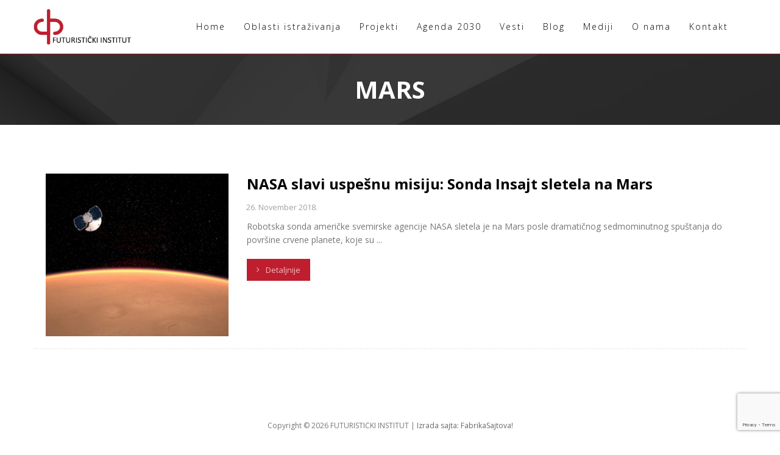

--- FILE ---
content_type: text/html; charset=UTF-8
request_url: https://www.futurist.rs/tag/mars/
body_size: 9188
content:
<!DOCTYPE html>
<html lang="en-US">
<head>
	<meta charset="UTF-8" />
	<meta name="viewport" content="width=device-width, initial-scale=1.0, minimum-scale=1.0"/>
	<title>Mars &#8211; Futuristički institut</title>
<link rel='dns-prefetch' href='//www.google.com' />
<link rel='dns-prefetch' href='//fonts.googleapis.com' />
<link rel='dns-prefetch' href='//s.w.org' />
<link rel="alternate" type="application/rss+xml" title="Futuristički institut &raquo; Feed" href="https://www.futurist.rs/feed/" />
<link rel="alternate" type="application/rss+xml" title="Futuristički institut &raquo; Comments Feed" href="https://www.futurist.rs/comments/feed/" />
<link rel="alternate" type="application/rss+xml" title="Futuristički institut &raquo; Mars Tag Feed" href="https://www.futurist.rs/tag/mars/feed/" />
<link rel='stylesheet' id='wp-block-library-css'  href='https://www.futurist.rs/wp-includes/css/dist/block-library/style.min.css' media='all' />
<link rel='stylesheet' id='cz-icons-pack-css'  href='https://www.futurist.rs/wp-content/plugins/codevz-plus/admin//fields/codevz_fields/icons/czicons.css' media='all' />
<link rel='stylesheet' id='contact-form-7-css'  href='https://www.futurist.rs/wp-content/plugins/contact-form-7/includes/css/styles.css' media='all' />
<link rel='stylesheet' id='rs-plugin-settings-css'  href='https://www.futurist.rs/wp-content/plugins/revslider/public/assets/css/settings.css' media='all' />
<style id='rs-plugin-settings-inline-css' type='text/css'>
#rs-demo-id {}
</style>
<link rel='stylesheet' id='codevz-style-css'  href='https://www.futurist.rs/wp-content/themes/xtra/style.css' media='all' />
<link rel='stylesheet' id='font-awesome-css'  href='https://www.futurist.rs/wp-content/plugins/js_composer/assets/lib/bower/font-awesome/css/font-awesome.min.css' media='all' />
<link rel='stylesheet' id='codevz-plugin-css'  href='https://www.futurist.rs/wp-content/plugins/codevz-plus/assets/codevzplus.css' media='all' />
<style id='codevz-plugin-inline-css' type='text/css'>


/* Theme color */a:hover, .sf-menu > .cz.current_menu > a, .sf-menu > .cz > .current_menu > a, .sf-menu > .current-menu-parent > a {color: #bf1e2e} 
	button:not(.lg-icon):not(.customize-partial-edit-shortcut-button):not(.vc_general):not(.slick-arrow):not(.slick-dots-btn):not([role="presentation"]):not([aria-controls]),
	.button,.sf-menu > .cz > a:before,.sf-menu > .cz > a:before,.widget_product_search #searchsubmit, .post-password-form input[type="submit"], .wpcf7-submit, .submit_user, 
	#commentform #submit, .commentlist li.bypostauthor > .comment-body:after,.commentlist li.comment-author-admin > .comment-body:after, 
	.woocommerce input.button.alt.woocommerce #respond input#submit, .woocommerce a.button, .woocommerce button.button, .woocommerce input.button,.woocommerce .woocommerce-error .button, .woocommerce .woocommerce-info .button, .woocommerce .woocommerce-message .button, .woocommerce-page .woocommerce-error .button, .woocommerce-page .woocommerce-info .button, .woocommerce-page .woocommerce-message .button,#add_payment_method table.cart input, .woocommerce-cart table.cart input:not(.input-text), .woocommerce-checkout table.cart input,.woocommerce input.button:disabled, .woocommerce input.button:disabled[disabled],#add_payment_method table.cart input, #add_payment_method .wc-proceed-to-checkout a.checkout-button, .woocommerce-cart .wc-proceed-to-checkout a.checkout-button, .woocommerce-checkout .wc-proceed-to-checkout a.checkout-button,.woocommerce #payment #place_order, .woocommerce-page #payment #place_order,.woocommerce input.button.alt,
	.woocommerce #respond input#submit.alt:hover, .pagination .current, .pagination > b, .pagination a:hover, .page-numbers .current, .page-numbers a:hover, .pagination .next:hover, 
	.pagination .prev:hover, input[type=submit], .sticky:before, .commentlist li.comment-author-admin .fn, .woocommerce #respond input#submit.alt:hover, .woocommerce a.button.alt:hover, .woocommerce button.button.alt:hover, .woocommerce input.button.alt:hover, .woocommerce-MyAccount-navigation a:hover, .woocommerce-MyAccount-navigation .is-active a,
	input[type=submit],input[type=button],.cz_header_button,.cz_default_portfolio a, .dwqa-questions-footer .dwqa-ask-question a,
	.cz_readmore, .woocommerce nav.woocommerce-pagination ul li a:focus, .woocommerce nav.woocommerce-pagination ul li a:hover, 
	.woocommerce nav.woocommerce-pagination ul li span.current, .cz_btn, 
	.woocommerce .widget_price_filter .ui-slider .ui-slider-range, 
	.woocommerce .widget_price_filter .ui-slider .ui-slider-handle {background-color: #bf1e2e}
	textarea:focus, input:focus, .nice-select.open, .nice-select:active, .nice-select:hover, .nice-select:focus {border-color: #bf1e2e !important}
	.cs_load_more_doing, div.wpcf7 .wpcf7-form .ajax-loader, .cz_ajax_loader {border-right-color: #bf1e2e}
	::selection {background-color: #bf1e2e;color: #fff}::-moz-selection {background-color: #bf1e2e;color: #fff}

/* Dynamic  */html,body{background-color:#ffffff}input,textarea,select,.qty{border-style:solid;border-width:2px;border-color:#bf1e2e}.pagination a, .pagination > b, .pagination span, .page-numbers a, .page-numbers span, .woocommerce nav.woocommerce-pagination ul li a, .woocommerce nav.woocommerce-pagination ul li span{color:#bf1e2e;margin-right:10px;border-style:solid;border-width:1px;border-color:#bf1e2e;border-radius:0px}.elms_row .cz_social a, .fixed_side .cz_social a{color:#ffffff;background-color:#bf1e2e;font-size:18px;margin:   6px;border-style:solid}.elms_row .cz_social a:hover, .fixed_side .cz_social a:hover{color:#ffffff;background-color:#bf1e2e}.header_1{border-style:solid;border-bottom-width:1px;border-color:#bf1e2e}#menu_header_1 > .cz > a{font-size:14px;color:#000000;font-family:'Open Sans';font-weight:200;letter-spacing:2px;margin-top:12px;border-style:solid}#menu_header_1 > .cz > a:before{background-color:rgba(191,30,46,0.3);height:1px;padding-left:9px;left:-5px;bottom:18px}#menu_header_1 .cz .sub-menu:not(.cz_megamenu_inner_ul),#menu_header_1 .cz_megamenu_inner_ul .cz_megamenu_inner_ul{background-color:#222222;padding-bottom:0px;margin-bottom:0px}#menu_header_1 .cz .cz a{font-size:14px;color:#ffffff;padding-top:10px;padding-bottom:10px;border-style:dashed;border-bottom-width:1px;border-color:#5e5e5e}#menu_header_1 .cz .cz a:hover,#menu_header_1 .cz .cz:hover > a,#menu_header_1 .cz .current_menu > a,#menu_header_1 .cz .current_menu > .current_menu{color:#bf1e2e}.header_2{background-image:url(https://www.futurist.rs/wp-content/uploads/revslider/arch/slide2.jpg)}.header_3{background-image:url(https://www.futurist.rs/wp-content/uploads/2018/07/kontakt.jpg)}.onSticky{background-color:#ffffff;border-style:solid;border-bottom-width:2px;border-color:#bf1e2e}#menu_header_4 > .cz > a{color:rgba(191,30,46,0.64)}#menu_header_4 > .cz > a:hover,#menu_header_4 > .cz:hover > a,#menu_header_4 > .current_menu > a,#menu_header_4 > .current-menu-parent > a{color:#bf1e2e}.page_title,.header_onthe_cover .page_title{background-image:url(https://www.futurist.rs/wp-content/uploads/2018/07/parallax-1-1111.jpg);padding-top:30px;padding-bottom:30px}.page_title .section_title{font-size:40px;color:#ffffff;font-weight:700;text-transform:uppercase}body{font-size:14px;color:#777777;font-family:'Open Sans';font-weight:400;line-height:1.6}h1{font-weight:700}h2{font-weight:700}h3{font-weight:900}.footer_1{background-image:url(https://www.futurist.rs/wp-content/uploads/2018/07/parallax-1-1111.jpg)}.cz_middle_footer{background-color:#222222;padding-top:50px;padding-bottom:40px}.footer_widget > h4{color:#bf1e2e;font-weight:300;border-style:solid;border-color:rgba(191,30,46,0.22)}.footer_2{font-size:12px}i.backtotop{color:#ffffff;background-color:rgba(191,30,46,0.92);font-size:16px;border-style:solid;border-width:0px 0px 0px 0px}i.backtotop:hover{color:#ffffff;background-color:#bf1e2e}.cz-cpt-post .cz_readmore{padding-top:5px;padding-bottom:5px;padding-left:5px;border-radius:0px}.cz-cpt-post .cz_readmore i{border-radius:0px}.woocommerce ul.products li.product .woocommerce-loop-category__title, .woocommerce ul.products li.product .woocommerce-loop-product__title, .woocommerce ul.products li.product h3,.woocommerce.woo-template-2 ul.products li.product .woocommerce-loop-category__title, .woocommerce.woo-template-2 ul.products li.product .woocommerce-loop-product__title, .woocommerce.woo-template-2 ul.products li.product h3{color:#ffffff;font-weight:300}.woocommerce ul.products li.product .star-rating{display:none}.woocommerce .button.product_type_simple.add_to_cart_button.ajax_add_to_cart, .woocommerce .button.product_type_variable.add_to_cart_button{display:block;color:rgba(255,255,255,0.5);font-weight:400;top:-12px;border-radius:0px}.woocommerce span.onsale, .woocommerce ul.products li.product .onsale{font-size:9px;color:#ffffff;background-color:#bf1e2e;top:5px;left:6px;border-radius:0px}.woocommerce ul.products li.product .price{font-size:14px;color:#bf1e2e;background-color:rgba(255,255,255,0.01);top:14px;right:10px}.woocommerce div.product .summary p.price, .woocommerce div.product .summary span.price{font-size:26px;color:#bf1e2e}.cz-cpt-post .cz_default_loop > div{padding:20px}.cz-cpt-post .cz_default_loop .cz_post_author_avatar img{display:none}.cz-cpt-post .cz_default_loop .cz_post_author_name{display:none}.cz-cpt-post .cz_default_loop .cz_post_date{color:#777777;margin-left:-15px}.cz-cpt-post .cz_default_loop .cz_post_excerpt{color:#777777}.woocommerce ul.products li.product .woocommerce-loop-product__link{background-color:#bf1e2e;padding:10px}.woocommerce .button.product_type_simple.add_to_cart_button.ajax_add_to_cart:hover, .woocommerce .button.product_type_variable.add_to_cart_button:hover{color:#ffffff;background-color:#bf1e2e}select,.nice-select{border-style:solid;border-width:2px;border-color:#bf1e2e}.nice-select .list{border-style:solid;border-width:2px;border-color:#bf1e2e}.cz-cpt-post article .cz_post_icon{color:#ffffff;background-color:rgba(191,30,46,0.8);border-radius:0px}

/* Responsive */@media screen and (max-width:1170px){#layout{width:100%!important}#layout.layout_1,#layout.layout_2{width:95%!important}.row{width:90% !important;padding:0}blockquote{padding:20px}.slick-slide{margin:0!important}footer .elms_center,footer .elms_left,footer .elms_right,footer .have_center .elms_left, footer .have_center .elms_center, footer .have_center .elms_right{float:none;display:table;text-align:center;margin: 0 auto;flex:unset}}
	@media screen and (max-width:1025px){.header_1,.header_2,.header_3{width: 100%}#layout.layout_1,#layout.layout_2{width:94%!important}#layout.layout_1 .row,#layout.layout_2 .row{width:90% !important}}
	@media screen and (max-width:768px){.header_1,.header_2,.header_3,.header_5,.fixed_side{display: none !important}.header_4,.Corpse_Sticky.cz_sticky_corpse_for_header_4{display: block !important}.header_onthe_cover:not(.header_onthe_cover_dt):not(.header_onthe_cover_all){margin-top: 0 !important}body,#layout{padding: 0 !important;margin: 0 !important}body{overflow-x:hidden}.inner_layout,#layout.layout_1,#layout.layout_2,.col,.cz_five_columns > .wpb_column,.cz_five_columns > .vc_vc_column{width:100% !important;margin:0 !important;border-radius:0}.hidden_top_bar,.fixed_contact,.cz_process_road_a,.cz_process_road_b{display:none!important}.cz_parent_megamenu>.sub-menu{margin:0!important}.is_fixed_side{padding:0!important}.cz_tabs_is_v .cz_tabs_nav,.cz_tabs_is_v .cz_tabs_content{width: 100% !important;margin-bottom: 20px}.wpb_column {margin-bottom: 20px}.cz_fixed_footer {position: static !important}.Corpse_Sticky,.hide_on_tablet{display:none !important}header i.hide,.show_on_tablet{display:block}.cz_grid_item:not(.slick-slide){width:50% !important}.cz_grid_item img{width:auto !important}.cz_mobile_text_center{margin-right:auto;margin-left:auto}.cz_mobile_text_center, .cz_mobile_text_center *{text-align:center !important;float:none !important}.cz_mobile_btn_center{float:none !important;margin-left: auto !important;margin-right: auto !important;display: table !important;text-align: center !important}.vc_row[data-vc-stretch-content] .vc_column-inner[class^='vc_custom_'],.vc_row[data-vc-stretch-content] .vc_column-inner[class*=' vc_custom_'] {padding:20px !important;}.wpb_column {margin-bottom: 0 !important;}.vc_row.no_padding .vc_column_container > .vc_column-inner, .vc_row.nopadding .vc_column_container > .vc_column-inner{padding:0 !important;}.cz_posts_container article > div{height: auto !important}.cz_split_box_left > div, .cz_split_box_right > div {width:100%;float:none}.woo-col-3.woocommerce ul.products li.product, .woo-col-3.woocommerce-page ul.products li.product, .woo-related-col-3.woocommerce ul.products .related li.product, .woo-related-col-3.woocommerce-page ul.products .related li.product {width: calc(100% / 2 - 2.6%)}.search_style_icon_full .search{width:86%;top:80px}.vc_row-o-equal-height .cz_box_front_inner, .vc_row-o-equal-height .cz_eqh, .vc_row-o-equal-height .cz_eqh > div, .vc_row-o-equal-height .cz_eqh > div > div, .vc_row-o-equal-height .cz_eqh > div > div > div, .cz_posts_equal > .clr{display:block !important}.cz_a_c.cz_timeline_container:before {left: 0}.cz_timeline-i i {left: 0;transform: translateX(-50%)}.cz_a_c .cz_timeline-content {margin-left: 50px;width: 70%;float: left}.cz_a_c .cz_timeline-content .cz_date{position: static;text-align: left}.cz_posts_template_13 article,.cz_posts_template_14 article{width:100%}}
	@media screen and (max-width:480px){.cz_grid_item img{width:auto !important}.hide_on_mobile,.show_only_tablet,.fixed_contact,.cz_cart_items{display:none}header i.hide,.show_on_mobile{display:block}.offcanvas_area{width:80%}.cz_tab_a,.cz_tabs_content,.cz_tabs_is_v .cz_tabs_nav{box-sizing:border-box;display: block;width: 100% !important;margin-bottom: 20px}.woocommerce ul.products li.product, .woocommerce-page ul.products li.product, .woocommerce-page[class*=columns-] ul.products li.product, .woocommerce[class*=columns-] ul.products li.product,.wpcf7-form p,.cz_default_loop,.cz_post_image,.cz_post_chess_content{width: 100% !important}.cz_post_chess_content{position:static;transform:none}.cz_post_image,.cz_default_grid{width: 100%;margin-bottom:30px !important}.wpcf7-form p {width: 100% !important;margin: 0 0 10px !important}[class^="cz_parallax_"],[class*=" cz_parallax_"]{transform:none !important}th, td {padding: 1px}dt {width: auto}dd {margin: 0}pre{width: 90%}.woocommerce .woocommerce-result-count, .woocommerce-page .woocommerce-result-count,.woocommerce .woocommerce-ordering, .woocommerce-page .woocommerce-ordering{float:none;text-align:center;width:100%}.woocommerce #coupon_code, .coupon input.button {width:100% !important;margin:0 0 10px !important}span.wpcf7-not-valid-tip{left:auto}.wpcf7-not-valid-tip:after{right:auto;left:-41px}.cz_video_popup div{width:fit-content}.cz_grid_item:not(.slick-slide){width:100% !important;margin: 0 !important}.cz_grid_item > div{margin:0 0 10px !important}.cz_grid{width:100% !important;margin:0 !important}.center_on_mobile,.center_on_mobile *{text-align:center !important;float:none !important}.center_on_mobile .cz_wh_left, .center_on_mobile .cz_wh_right {display:block}.center_on_mobile .item_small > a{display:inline-block;margin:2px 0}.center_on_mobile img,.center_on_mobile .cz_image > div{display:table !important;margin-left: auto !important;margin-right: auto !important}.tac_in_mobile{text-align:center !important;float:none !important;display:table;margin-left:auto !important;margin-right:auto !important}.next_prev li {float:none !important;width:100% !important;border: 0 !important;margin-bottom:30px !important}.services.left .service_custom,.services.right .service_custom,.services.left .service_img,.services.right .service_img{float:none;margin:0 auto 20px auto !important;display:table}.services div.service_text,.services.right div.service_text{padding:0 !important;text-align:center !important}.header_onthe_cover_dt{margin-top:0 !important}.alignleft,.alignright{float:none;margin:0 auto 30px}.woocommerce li.product{margin-bottom:30px !important}.woocommerce #reviews #comments ol.commentlist li .comment-text{margin:0 !important}#comments .commentlist li .avatar{left:-20px !important}.services .service_custom i{left: 50%;transform: translateX(-50%)}#commentform > p{display:block;width:100%}blockquote,.blockquote{width:100% !important;box-sizing:border-box;text-align:center;display:table !important;margin:0 auto 30px !important;float:none !important}.cz_related_post{margin-bottom: 30px !important}.right_br_full_container .lefter, .right_br_full_container .righter,.right_br_full_container .breadcrumbs{width:100%;text-align:center}a img.alignleft,a img.alignright{margin:0 auto 30px;display:block;float:none}.cz_popup_in{max-height:85%!important;max-width:90%!important;min-width:0;animation:none;box-sizing:border-box;left:5%;transform:translate(0,-50%)}.rtl .sf-menu > .cz{width:100%}.cz_2_btn a {box-sizing: border-box}.cz_has_year{margin-left:0 !important}.cz_history_1 > span:first-child{position:static !important;margin-bottom:10px !important;display:inline-block}.search-form .search-submit{margin: 0}.page_item_has_children .children, ul.cz_circle_list {margin: 8px 0 8px 10px}ul, .widget_nav_menu .sub-menu, .widget_categories .children, .page_item_has_children .children, ul.cz_circle_list{margin-left: 10px}.dwqa-questions-list .dwqa-question-item{padding: 20px 20px 20px 90px}.dwqa-question-content, .dwqa-answer-content{padding:0}.cz_subscribe_elm button{position:static !important}.cz_hexagon{position: relative;margin: 0 auto 30px}.cz_gallery_badge{right:-10px}.woocommerce table.shop_table_responsive tr td,.woocommerce-page table.shop_table_responsive tr td{display:flow-root !important}.quantity{float:right}}


/* PageBuilder */
</style>
<link rel='stylesheet' id='cf7cf-style-css'  href='https://www.futurist.rs/wp-content/plugins/cf7-conditional-fields/style.css' media='all' />
<link rel='stylesheet' id='google-font-open-sans-css'  href='//fonts.googleapis.com/css?family=Open+Sans%3A100%2C200%2C300%2C400%2C500%2C600%2C700%2C800%2C900' media='all' />
<link rel='stylesheet' id='google-font-poppins-css'  href='//fonts.googleapis.com/css?family=Poppins%3A100%2C200%2C300%2C400%2C500%2C600%2C700%2C800%2C900' media='all' />
<script src='https://www.futurist.rs/wp-includes/js/jquery/jquery.min.js' id='jquery-core-js'></script>
<script src='https://www.futurist.rs/wp-includes/js/jquery/jquery-migrate.min.js' id='jquery-migrate-js'></script>
<script src='https://www.futurist.rs/wp-content/plugins/revslider/public/assets/js/jquery.themepunch.tools.min.js' id='tp-tools-js'></script>
<script src='https://www.futurist.rs/wp-content/plugins/revslider/public/assets/js/jquery.themepunch.revolution.min.js' id='revmin-js'></script>
<link rel="https://api.w.org/" href="https://www.futurist.rs/wp-json/" /><link rel="alternate" type="application/json" href="https://www.futurist.rs/wp-json/wp/v2/tags/137" /><link rel="EditURI" type="application/rsd+xml" title="RSD" href="https://www.futurist.rs/xmlrpc.php?rsd" />
<link rel="wlwmanifest" type="application/wlwmanifest+xml" href="https://www.futurist.rs/wp-includes/wlwmanifest.xml" /> 
<meta name="generator" content="WordPress 5.6.16" />
<meta name="generator" content="Powered by WPBakery Page Builder - drag and drop page builder for WordPress."/>
<!--[if lte IE 9]><link rel="stylesheet" type="text/css" href="https://www.futurist.rs/wp-content/plugins/js_composer/assets/css/vc_lte_ie9.min.css" media="screen"><![endif]--><meta name="generator" content="Powered by Slider Revolution 5.4.8 - responsive, Mobile-Friendly Slider Plugin for WordPress with comfortable drag and drop interface." />
<script type="text/javascript">function setREVStartSize(e){									
						try{ e.c=jQuery(e.c);var i=jQuery(window).width(),t=9999,r=0,n=0,l=0,f=0,s=0,h=0;
							if(e.responsiveLevels&&(jQuery.each(e.responsiveLevels,function(e,f){f>i&&(t=r=f,l=e),i>f&&f>r&&(r=f,n=e)}),t>r&&(l=n)),f=e.gridheight[l]||e.gridheight[0]||e.gridheight,s=e.gridwidth[l]||e.gridwidth[0]||e.gridwidth,h=i/s,h=h>1?1:h,f=Math.round(h*f),"fullscreen"==e.sliderLayout){var u=(e.c.width(),jQuery(window).height());if(void 0!=e.fullScreenOffsetContainer){var c=e.fullScreenOffsetContainer.split(",");if (c) jQuery.each(c,function(e,i){u=jQuery(i).length>0?u-jQuery(i).outerHeight(!0):u}),e.fullScreenOffset.split("%").length>1&&void 0!=e.fullScreenOffset&&e.fullScreenOffset.length>0?u-=jQuery(window).height()*parseInt(e.fullScreenOffset,0)/100:void 0!=e.fullScreenOffset&&e.fullScreenOffset.length>0&&(u-=parseInt(e.fullScreenOffset,0))}f=u}else void 0!=e.minHeight&&f<e.minHeight&&(f=e.minHeight);e.c.closest(".rev_slider_wrapper").css({height:f})					
						}catch(d){console.log("Failure at Presize of Slider:"+d)}						
					};</script>
		<style type="text/css" id="wp-custom-css">
			.home-box-oblasti{
    padding: 80px 80px 140px 80px;
	  margin-bottom: 0;
}
.home-pomeranje {
    margin-top: -140px;
}
.footer-kontakt a {
    color: #fff!important;
	display: inline-block;
}
.vc_row[data-vc-full-width] {
    margin-bottom: 1px;
}
.un-page {
    padding: 30px;
}
 @media only screen and (max-width: 767px){
.agenda-image{
    min-height: 250px;

}
		 }
 @media only screen and (max-width: 600px){
.home-pomeranje {
    margin-top: -60px;
}
		 }
 @media only screen and (max-width: 480px){
.home-box-oblasti{
    padding: 0;
	  margin-bottom: 0;

}

	 }
.grecaptcha-badge { z-index: 10; }


i.backtotop {
      bottom: 80px;
   }
		</style>
		<noscript><style type="text/css"> .wpb_animate_when_almost_visible { opacity: 1; }</style></noscript></head>

<body class="archive tag tag-mars tag-137 cz-cpt-post woo-col-4 woo-related-col-3  clr cz-page-1782 wpb-js-composer js-comp-ver-5.6 vc_responsive">
<div id="intro"  data-ajax="https://www.futurist.rs/wp-admin/admin-ajax.php" data-primary-color="#bf1e2e" data-primary-old-color="#bf1e2e" data-secondary-color="0" data-secondary-old-color=""></div>
<div id="layout" class="clr layout_"><div class="inner_layout"><div class="cz_overlay"></div><header class="page_header clr cz_sticky_h1"><div class="header_1 header_is_sticky cz_menu_fx_left_to_right"><div class="row elms_row"><div class="clr"><div class="elms_left header_1_left "><div class="cz_elm logo_header_1_left_0 inner_logo_header_1_left_0" style="margin-top: 15px;margin-bottom: 15px;"><div class="logo_is_img logo"><a href="https://www.futurist.rs/"><img src="https://www.futurist.rs/wp-content/uploads/2018/07/fi-logo-250.png" alt="Futuristički institut" width="200" height="200" style="width: 160px"></a></div></div></div><div class="elms_right header_1_right "><div class="cz_elm menu_header_1_right_1 inner_menu_header_1_right_0" style="margin-top: 15px;margin-bottom: 15px;"><i class="fa fa-bars hide icon_mobile_cz_menu_default" style=""></i><ul id="menu_header_1" class="sf-menu clr cz_menu_default" data-indicator="" data-indicator2=""><li id="menu-header_1-749" class="menu-item menu-item-type-post_type menu-item-object-page menu-item-home cz"><a data-title="Home" href="https://www.futurist.rs/"><span>Home</span></a></li>
<li id="menu-header_1-755" class="menu-item menu-item-type-post_type menu-item-object-page menu-item-has-children cz"><a data-title="Oblasti istraživanja" href="https://www.futurist.rs/oblasti-istrazivanja/"><span>Oblasti istraživanja</span></a>
<ul class="sub-menu">
<li id="menu-header_1-756" class="menu-item menu-item-type-post_type menu-item-object-page cz"><a data-title="Energija" href="https://www.futurist.rs/oblasti-istrazivanja/energija/"><span>Energija</span></a></li>
<li id="menu-header_1-757" class="menu-item menu-item-type-post_type menu-item-object-page cz"><a data-title="Hrana" href="https://www.futurist.rs/oblasti-istrazivanja/hrana/"><span>Hrana</span></a></li>
<li id="menu-header_1-760" class="menu-item menu-item-type-post_type menu-item-object-page cz"><a data-title="Zdravlje" href="https://www.futurist.rs/oblasti-istrazivanja/zdravlje/"><span>Zdravlje</span></a></li>
<li id="menu-header_1-751" class="menu-item menu-item-type-post_type menu-item-object-page cz"><a data-title="Ekologija" href="https://www.futurist.rs/oblasti-istrazivanja/ekologija/"><span>Ekologija</span></a></li>
<li id="menu-header_1-759" class="menu-item menu-item-type-post_type menu-item-object-page cz"><a data-title="Tehnologija" href="https://www.futurist.rs/oblasti-istrazivanja/tehnologija/"><span>Tehnologija</span></a></li>
<li id="menu-header_1-758" class="menu-item menu-item-type-post_type menu-item-object-page cz"><a data-title="Obrazovanje" href="https://www.futurist.rs/oblasti-istrazivanja/obrazovanje/"><span>Obrazovanje</span></a></li>
</ul>
</li>
<li id="menu-header_1-1463" class="menu-item menu-item-type-custom menu-item-object-custom menu-item-has-children cz"><a data-title="Projekti" href="#"><span>Projekti</span></a>
<ul class="sub-menu">
<li id="menu-header_1-1840" class="menu-item menu-item-type-post_type menu-item-object-page menu-item-has-children cz"><a data-title="Populaciona politika" href="https://www.futurist.rs/projekti/populaciona-politika/"><span>Populaciona politika</span></a>
	<ul class="sub-menu">
<li id="menu-header_1-1740" class="menu-item menu-item-type-post_type menu-item-object-page cz"><a data-title="Istraživanje o natalitetu i merama podsticanja rađanja" href="https://www.futurist.rs/istrazivanje-stavovi-i-misljenja-gradana-tri-opstine-o-natalitetu-i-merama-podsticanja-nataliteta/"><span>Istraživanje o natalitetu i merama podsticanja rađanja</span></a></li>
<li id="menu-header_1-1842" class="menu-item menu-item-type-taxonomy menu-item-object-category cz"><a data-title="Strategija podsticanja rađanja" href="https://www.futurist.rs/category/strategija-radanja/"><span>Strategija podsticanja rađanja</span></a></li>
	</ul>
</li>
<li id="menu-header_1-1575" class="menu-item menu-item-type-post_type menu-item-object-page cz"><a data-title="Kosovo – cena nerešavanja" href="https://www.futurist.rs/projekti/kosovo-cena-neresavanja/"><span>Kosovo – cena nerešavanja</span></a></li>
<li id="menu-header_1-763" class="menu-item menu-item-type-post_type menu-item-object-page cz"><a data-title="Srbija 2030" href="https://www.futurist.rs/projekti/srbija-2030/"><span>Srbija 2030</span></a></li>
</ul>
</li>
<li id="menu-header_1-750" class="menu-item menu-item-type-post_type menu-item-object-page cz"><a data-title="Agenda 2030" href="https://www.futurist.rs/agenda-2030/"><span>Agenda 2030</span></a></li>
<li id="menu-header_1-862" class="menu-item menu-item-type-taxonomy menu-item-object-category cz"><a data-title="Vesti" href="https://www.futurist.rs/category/vesti/"><span>Vesti</span></a></li>
<li id="menu-header_1-1664" class="menu-item menu-item-type-custom menu-item-object-custom cz"><a data-title="Blog" href="https://www.futurist.rs/category/kolumna/"><span>Blog</span></a></li>
<li id="menu-header_1-1613" class="menu-item menu-item-type-custom menu-item-object-custom cz"><a data-title="Mediji" href="https://www.futurist.rs/category/mediji/"><span>Mediji</span></a></li>
<li id="menu-header_1-754" class="menu-item menu-item-type-post_type menu-item-object-page cz"><a data-title="O nama" href="https://www.futurist.rs/o-nama/"><span>O nama</span></a></li>
<li id="menu-header_1-752" class="menu-item menu-item-type-post_type menu-item-object-page cz"><a data-title="Kontakt" href="https://www.futurist.rs/kontakt/"><span>Kontakt</span></a></li>
</ul></div></div></div></div></div><div class="header_4"><div class="row elms_row"><div class="clr"><div class="elms_left header_4_left "><div class="cz_elm logo_header_4_left_2 inner_logo_header_4_left_0" style="margin-top: 10px;margin-bottom: 15px;"><div class="logo_is_img logo"><a href="https://www.futurist.rs/"><img src="https://www.futurist.rs/wp-content/uploads/2018/07/fi-logo-250.png" alt="Futuristički institut" width="200" height="200" style="width: 140px"></a></div></div></div><div class="elms_right header_4_right "><div class="cz_elm menu_header_4_right_3 inner_menu_header_4_right_0" style="margin-top: 10px;"><i class="fa fa-align-right icon_offcanvas_menu inview_right" style="font-size:34px;color:#bf1e2e;"></i><i class="fa fa-align-right hide icon_mobile_offcanvas_menu inview_right" style="font-size:34px;color:#bf1e2e;"></i><ul id="menu_header_4" class="sf-menu clr offcanvas_menu inview_right" data-indicator="" data-indicator2=""><li id="menu-header_4-749" class="menu-item menu-item-type-post_type menu-item-object-page menu-item-home cz"><a data-title="Home" href="https://www.futurist.rs/"><span>Home</span></a></li>
<li id="menu-header_4-755" class="menu-item menu-item-type-post_type menu-item-object-page menu-item-has-children cz"><a data-title="Oblasti istraživanja" href="https://www.futurist.rs/oblasti-istrazivanja/"><span>Oblasti istraživanja</span></a>
<ul class="sub-menu">
<li id="menu-header_4-756" class="menu-item menu-item-type-post_type menu-item-object-page cz"><a data-title="Energija" href="https://www.futurist.rs/oblasti-istrazivanja/energija/"><span>Energija</span></a></li>
<li id="menu-header_4-757" class="menu-item menu-item-type-post_type menu-item-object-page cz"><a data-title="Hrana" href="https://www.futurist.rs/oblasti-istrazivanja/hrana/"><span>Hrana</span></a></li>
<li id="menu-header_4-760" class="menu-item menu-item-type-post_type menu-item-object-page cz"><a data-title="Zdravlje" href="https://www.futurist.rs/oblasti-istrazivanja/zdravlje/"><span>Zdravlje</span></a></li>
<li id="menu-header_4-751" class="menu-item menu-item-type-post_type menu-item-object-page cz"><a data-title="Ekologija" href="https://www.futurist.rs/oblasti-istrazivanja/ekologija/"><span>Ekologija</span></a></li>
<li id="menu-header_4-759" class="menu-item menu-item-type-post_type menu-item-object-page cz"><a data-title="Tehnologija" href="https://www.futurist.rs/oblasti-istrazivanja/tehnologija/"><span>Tehnologija</span></a></li>
<li id="menu-header_4-758" class="menu-item menu-item-type-post_type menu-item-object-page cz"><a data-title="Obrazovanje" href="https://www.futurist.rs/oblasti-istrazivanja/obrazovanje/"><span>Obrazovanje</span></a></li>
</ul>
</li>
<li id="menu-header_4-1463" class="menu-item menu-item-type-custom menu-item-object-custom menu-item-has-children cz"><a data-title="Projekti" href="#"><span>Projekti</span></a>
<ul class="sub-menu">
<li id="menu-header_4-1840" class="menu-item menu-item-type-post_type menu-item-object-page menu-item-has-children cz"><a data-title="Populaciona politika" href="https://www.futurist.rs/projekti/populaciona-politika/"><span>Populaciona politika</span></a>
	<ul class="sub-menu">
<li id="menu-header_4-1740" class="menu-item menu-item-type-post_type menu-item-object-page cz"><a data-title="Istraživanje o natalitetu i merama podsticanja rađanja" href="https://www.futurist.rs/istrazivanje-stavovi-i-misljenja-gradana-tri-opstine-o-natalitetu-i-merama-podsticanja-nataliteta/"><span>Istraživanje o natalitetu i merama podsticanja rađanja</span></a></li>
<li id="menu-header_4-1842" class="menu-item menu-item-type-taxonomy menu-item-object-category cz"><a data-title="Strategija podsticanja rađanja" href="https://www.futurist.rs/category/strategija-radanja/"><span>Strategija podsticanja rađanja</span></a></li>
	</ul>
</li>
<li id="menu-header_4-1575" class="menu-item menu-item-type-post_type menu-item-object-page cz"><a data-title="Kosovo – cena nerešavanja" href="https://www.futurist.rs/projekti/kosovo-cena-neresavanja/"><span>Kosovo – cena nerešavanja</span></a></li>
<li id="menu-header_4-763" class="menu-item menu-item-type-post_type menu-item-object-page cz"><a data-title="Srbija 2030" href="https://www.futurist.rs/projekti/srbija-2030/"><span>Srbija 2030</span></a></li>
</ul>
</li>
<li id="menu-header_4-750" class="menu-item menu-item-type-post_type menu-item-object-page cz"><a data-title="Agenda 2030" href="https://www.futurist.rs/agenda-2030/"><span>Agenda 2030</span></a></li>
<li id="menu-header_4-862" class="menu-item menu-item-type-taxonomy menu-item-object-category cz"><a data-title="Vesti" href="https://www.futurist.rs/category/vesti/"><span>Vesti</span></a></li>
<li id="menu-header_4-1664" class="menu-item menu-item-type-custom menu-item-object-custom cz"><a data-title="Blog" href="https://www.futurist.rs/category/kolumna/"><span>Blog</span></a></li>
<li id="menu-header_4-1613" class="menu-item menu-item-type-custom menu-item-object-custom cz"><a data-title="Mediji" href="https://www.futurist.rs/category/mediji/"><span>Mediji</span></a></li>
<li id="menu-header_4-754" class="menu-item menu-item-type-post_type menu-item-object-page cz"><a data-title="O nama" href="https://www.futurist.rs/o-nama/"><span>O nama</span></a></li>
<li id="menu-header_4-752" class="menu-item menu-item-type-post_type menu-item-object-page cz"><a data-title="Kontakt" href="https://www.futurist.rs/kontakt/"><span>Kontakt</span></a></li>
</ul></div></div></div></div></div></header><div class="page_cover page_title_center "><div class="page_title" data-title-parallax=""><div class="row clr"><h1 class="section_title "> <span>Mars</span></h1></div></div></div><div id="page_content" class="page_content"><div class="row clr"><section class="s12 clr"><div class="cz_is_blank clr"><div class="cz_posts_container cz_posts_template_1"><div class="clr mb30"><article class="cz_default_loop clr post-1782 post type-post status-publish format-standard has-post-thumbnail hentry category-vesti tag-insajt tag-insight tag-mars tag-misija tag-nasa tag-sletanje"><div class="clr"><a class="cz_post_image" href="https://www.futurist.rs/nasa-slavi-uspesnu-misiju-sonda-insajt-sletela-na-mars/"><img width="360" height="320" src="data:image/svg+xml,%3Csvg%20xmlns%3D&#39;http%3A%2F%2Fwww.w3.org%2F2000%2Fsvg&#39;%20width=&#39;360&#39;%20height=&#39;320&#39;%20viewBox%3D&#39;0%200%20360%20320&#39;%2F%3E" data-czlz data-src="https://www.futurist.rs/wp-content/uploads/2018/11/PIA22099_hires-360x320.jpg" class="attachment-codevz_360_320 size-codevz_360_320 wp-post-image" alt="" loading="lazy" /><i class="cz_post_icon fa czico-109-link-symbol-1"></i></a><a class="cz_post_title" href="https://www.futurist.rs/nasa-slavi-uspesnu-misiju-sonda-insajt-sletela-na-mars/"><h3>NASA slavi uspešnu misiju: Sonda Insajt sletela na Mars</h3></a><span class="cz_post_meta mt10 mb10"><a class="cz_post_author_avatar" href="https://www.futurist.rs/author/futurist/"><img alt='' src="data:image/svg+xml,%3Csvg%20xmlns%3D&#39;http%3A%2F%2Fwww.w3.org%2F2000%2Fsvg&#39;%20width=&#39;40&#39;%20height=&#39;40&#39;%20viewBox%3D&#39;0%200%2040%2040&#39;%2F%3E" data-czlz data-src='https://secure.gravatar.com/avatar/7674ee1f2e2139d28526e4cf7be2bda5?s=40&#038;d=mm&#038;r=g' data-srcset='https://secure.gravatar.com/avatar/7674ee1f2e2139d28526e4cf7be2bda5?s=80&#038;d=mm&#038;r=g 2x' class='avatar avatar-40 photo' height='40' width='40' loading='lazy'/></a><span class="cz_post_inner_meta"><a class="cz_post_author_name" href="https://www.futurist.rs/author/futurist/">Futurist</a><span class="cz_post_date">26. November 2018.</span></span></span><div class="cz_post_excerpt">Robotska sonda američke svemirske agencije NASA sletela je na Mars posle dramatičnog sedmominutnog spuštanja do površine crvene planete, koje su ... <a class="cz_readmore" href="https://www.futurist.rs/nasa-slavi-uspesnu-misiju-sonda-insajt-sletela-na-mars/"><i class="fa fa-angle-right"></i><span>Detaljnije</span></a></div></div></article></div></div><div class="clr tac"></div></div></section></div></div><footer class="page_footer cz_fixed_footer"><div class="footer_1 have_center"><div class="row elms_row"><div class="clr"><div class="elms_center footer_1_center "><div><div class="cz_elm custom_element_footer_1_center_4 inner_custom_element_footer_1_center_0" style="margin-top: 20px;margin-bottom: 20px;"><div data-cz-style='#cz_31151 &gt; div{position:relative;display: table;margin:0 auto;}#cz_78802{list-style-type: none;margin: 0;}#cz_78802{text-align:center;display:inline-block}#cz_78802 li{color:#ffffff;text-align:center;display:inline}#cz_78802 li:hover{color:#ffffff}#cz_78802 i{color:#ffffff;text-align:center}#cz_78802 li &gt; div {display: inline-block}#cz_56007 a{font-size:16px;color:#ffffff;background-color:#222222;padding:5px;margin-right:10px;border-style:solid;border-bottom-width:4px;border-color:#bbbbbb}#cz_56007 a:hover{color:#ffffff;background-color:#666666}'><div class="vc_row wpb_row vc_row-fluid"><div class="wpb_column vc_column_container vc_col-sm-12"><div class="vc_column-inner"><div class="wpb_wrapper"><div class="cz_gap clr " style="height: 20px"></div><div id="cz_31151" class="cz_31151 cz_image"><div class=""><div class="cz_image_in"><div class="cz_main_image cz_"><img width="250" height="91" src="https://www.futurist.rs/wp-content/uploads/2018/07/fi-logo-250-white.png" class="attachment-full" alt="" loading="lazy" /></div></div></div></div><div class="cz_gap clr " style="height: 30px"></div><ul id="cz_78802" class="cz_78802 cz_stlylish_list clr footer-kontakt"><li class="clr"><div class="cz_sl_icon"><i class="fa czico-082-maps-and-flags mr8"></i></div><div><span>	 Baba Višnjina 46, Beograd</span></div></li><li class="clr"><a href="mailto:info@futurist.rs"><div class="cz_sl_icon"><i class="fa fa-envelope mr8"></i></div><div><span>info@futurist.rs</span></div></a></li></ul><div class="cz_gap clr " style="height: 30px"></div><div id="cz_56007" class="cz_56007 cz_social_icons cz_social clr cz_social_fx_2 tac cz_social_colored_bg_hover"><a href="https://www.facebook.com/futuristicki.institut/" class="cz-facebook" target="_blank" title="Facebook"><i class="fa fa-facebook"></i></a><a href="https://www.instagram.com/futuristicki.institut/" class="cz-instagram" target="_blank" title="Instagram"><i class="fa fa-instagram"></i></a></div></div></div></div></div></div></div></div></div></div></div></div><div class="footer_2 have_center"><div class="row elms_row"><div class="clr"><div class="elms_center footer_2_center "><div><div class="cz_elm icon_footer_2_center_5 inner_icon_footer_2_center_0" style="margin-top: 10px;margin-bottom: 10px;"><div class="elm_icon_text"><span class="" style="font-size:12px;">Copyright © 2026 FUTURISTIČKI INSTITUT  | <a style="color:#666" href="https://www.fabrikasajtova.com" target="_blank">Izrada sajta: FabrikaSajtova!</span></div></div></div></div></div></div></div></footer></div></div><i class="fa fa-angle-up backtotop"></i><div class="cz_fixed_top_border"></div>
<div class="cz_fixed_bottom_border"></div>

<link rel='stylesheet' id='js_composer_front-css'  href='https://www.futurist.rs/wp-content/plugins/js_composer/assets/css/js_composer.min.css' media='all' />
<script type='text/javascript' id='contact-form-7-js-extra'>
/* <![CDATA[ */
var wpcf7 = {"apiSettings":{"root":"https:\/\/www.futurist.rs\/wp-json\/contact-form-7\/v1","namespace":"contact-form-7\/v1"}};
/* ]]> */
</script>
<script src='https://www.futurist.rs/wp-content/plugins/contact-form-7/includes/js/scripts.js' id='contact-form-7-js'></script>
<script src='https://www.google.com/recaptcha/api.js?render=6LcGFPIZAAAAAIAxng7amaSzZGKdHGH6MLatFR1m' id='google-recaptcha-js'></script>
<script type='text/javascript' id='wpcf7-recaptcha-js-extra'>
/* <![CDATA[ */
var wpcf7_recaptcha = {"sitekey":"6LcGFPIZAAAAAIAxng7amaSzZGKdHGH6MLatFR1m","actions":{"homepage":"homepage","contactform":"contactform"}};
/* ]]> */
</script>
<script src='https://www.futurist.rs/wp-content/plugins/contact-form-7/modules/recaptcha/script.js' id='wpcf7-recaptcha-js'></script>
<script id='codevz-custom-js-before'>
var cz_scripts = {"cp":"https:\/\/www.futurist.rs\/wp-content\/plugins\/codevz-plus\/assets\/codevzplus.js","cus":"https:\/\/www.futurist.rs\/wp-content\/themes\/xtra\/js\/custom.js","cf7":"https:\/\/www.futurist.rs\/wp-content\/plugins\/contact-form-7\/includes\/js\/scripts.js"};
</script>
<script src='https://www.futurist.rs/wp-content/themes/xtra/js/custom.js' id='codevz-custom-js'></script>
<script src='https://www.futurist.rs/wp-content/plugins/codevz-plus/assets/codevzplus.js' id='codevz-plugin-js'></script>
<script type='text/javascript' id='wpcf7cf-scripts-js-extra'>
/* <![CDATA[ */
var wpcf7cf_global_settings = {"ajaxurl":"https:\/\/www.futurist.rs\/wp-admin\/admin-ajax.php"};
/* ]]> */
</script>
<script src='https://www.futurist.rs/wp-content/plugins/cf7-conditional-fields/js/scripts.js' id='wpcf7cf-scripts-js'></script>
<script src='https://www.futurist.rs/wp-includes/js/wp-embed.min.js' id='wp-embed-js'></script>
<script src='https://www.futurist.rs/wp-content/plugins/js_composer/assets/js/dist/js_composer_front.min.js' id='wpb_composer_front_js-js'></script>
</body>
</html>

--- FILE ---
content_type: text/html; charset=utf-8
request_url: https://www.google.com/recaptcha/api2/anchor?ar=1&k=6LcGFPIZAAAAAIAxng7amaSzZGKdHGH6MLatFR1m&co=aHR0cHM6Ly93d3cuZnV0dXJpc3QucnM6NDQz&hl=en&v=PoyoqOPhxBO7pBk68S4YbpHZ&size=invisible&anchor-ms=20000&execute-ms=30000&cb=yny9t9luoyrx
body_size: 48505
content:
<!DOCTYPE HTML><html dir="ltr" lang="en"><head><meta http-equiv="Content-Type" content="text/html; charset=UTF-8">
<meta http-equiv="X-UA-Compatible" content="IE=edge">
<title>reCAPTCHA</title>
<style type="text/css">
/* cyrillic-ext */
@font-face {
  font-family: 'Roboto';
  font-style: normal;
  font-weight: 400;
  font-stretch: 100%;
  src: url(//fonts.gstatic.com/s/roboto/v48/KFO7CnqEu92Fr1ME7kSn66aGLdTylUAMa3GUBHMdazTgWw.woff2) format('woff2');
  unicode-range: U+0460-052F, U+1C80-1C8A, U+20B4, U+2DE0-2DFF, U+A640-A69F, U+FE2E-FE2F;
}
/* cyrillic */
@font-face {
  font-family: 'Roboto';
  font-style: normal;
  font-weight: 400;
  font-stretch: 100%;
  src: url(//fonts.gstatic.com/s/roboto/v48/KFO7CnqEu92Fr1ME7kSn66aGLdTylUAMa3iUBHMdazTgWw.woff2) format('woff2');
  unicode-range: U+0301, U+0400-045F, U+0490-0491, U+04B0-04B1, U+2116;
}
/* greek-ext */
@font-face {
  font-family: 'Roboto';
  font-style: normal;
  font-weight: 400;
  font-stretch: 100%;
  src: url(//fonts.gstatic.com/s/roboto/v48/KFO7CnqEu92Fr1ME7kSn66aGLdTylUAMa3CUBHMdazTgWw.woff2) format('woff2');
  unicode-range: U+1F00-1FFF;
}
/* greek */
@font-face {
  font-family: 'Roboto';
  font-style: normal;
  font-weight: 400;
  font-stretch: 100%;
  src: url(//fonts.gstatic.com/s/roboto/v48/KFO7CnqEu92Fr1ME7kSn66aGLdTylUAMa3-UBHMdazTgWw.woff2) format('woff2');
  unicode-range: U+0370-0377, U+037A-037F, U+0384-038A, U+038C, U+038E-03A1, U+03A3-03FF;
}
/* math */
@font-face {
  font-family: 'Roboto';
  font-style: normal;
  font-weight: 400;
  font-stretch: 100%;
  src: url(//fonts.gstatic.com/s/roboto/v48/KFO7CnqEu92Fr1ME7kSn66aGLdTylUAMawCUBHMdazTgWw.woff2) format('woff2');
  unicode-range: U+0302-0303, U+0305, U+0307-0308, U+0310, U+0312, U+0315, U+031A, U+0326-0327, U+032C, U+032F-0330, U+0332-0333, U+0338, U+033A, U+0346, U+034D, U+0391-03A1, U+03A3-03A9, U+03B1-03C9, U+03D1, U+03D5-03D6, U+03F0-03F1, U+03F4-03F5, U+2016-2017, U+2034-2038, U+203C, U+2040, U+2043, U+2047, U+2050, U+2057, U+205F, U+2070-2071, U+2074-208E, U+2090-209C, U+20D0-20DC, U+20E1, U+20E5-20EF, U+2100-2112, U+2114-2115, U+2117-2121, U+2123-214F, U+2190, U+2192, U+2194-21AE, U+21B0-21E5, U+21F1-21F2, U+21F4-2211, U+2213-2214, U+2216-22FF, U+2308-230B, U+2310, U+2319, U+231C-2321, U+2336-237A, U+237C, U+2395, U+239B-23B7, U+23D0, U+23DC-23E1, U+2474-2475, U+25AF, U+25B3, U+25B7, U+25BD, U+25C1, U+25CA, U+25CC, U+25FB, U+266D-266F, U+27C0-27FF, U+2900-2AFF, U+2B0E-2B11, U+2B30-2B4C, U+2BFE, U+3030, U+FF5B, U+FF5D, U+1D400-1D7FF, U+1EE00-1EEFF;
}
/* symbols */
@font-face {
  font-family: 'Roboto';
  font-style: normal;
  font-weight: 400;
  font-stretch: 100%;
  src: url(//fonts.gstatic.com/s/roboto/v48/KFO7CnqEu92Fr1ME7kSn66aGLdTylUAMaxKUBHMdazTgWw.woff2) format('woff2');
  unicode-range: U+0001-000C, U+000E-001F, U+007F-009F, U+20DD-20E0, U+20E2-20E4, U+2150-218F, U+2190, U+2192, U+2194-2199, U+21AF, U+21E6-21F0, U+21F3, U+2218-2219, U+2299, U+22C4-22C6, U+2300-243F, U+2440-244A, U+2460-24FF, U+25A0-27BF, U+2800-28FF, U+2921-2922, U+2981, U+29BF, U+29EB, U+2B00-2BFF, U+4DC0-4DFF, U+FFF9-FFFB, U+10140-1018E, U+10190-1019C, U+101A0, U+101D0-101FD, U+102E0-102FB, U+10E60-10E7E, U+1D2C0-1D2D3, U+1D2E0-1D37F, U+1F000-1F0FF, U+1F100-1F1AD, U+1F1E6-1F1FF, U+1F30D-1F30F, U+1F315, U+1F31C, U+1F31E, U+1F320-1F32C, U+1F336, U+1F378, U+1F37D, U+1F382, U+1F393-1F39F, U+1F3A7-1F3A8, U+1F3AC-1F3AF, U+1F3C2, U+1F3C4-1F3C6, U+1F3CA-1F3CE, U+1F3D4-1F3E0, U+1F3ED, U+1F3F1-1F3F3, U+1F3F5-1F3F7, U+1F408, U+1F415, U+1F41F, U+1F426, U+1F43F, U+1F441-1F442, U+1F444, U+1F446-1F449, U+1F44C-1F44E, U+1F453, U+1F46A, U+1F47D, U+1F4A3, U+1F4B0, U+1F4B3, U+1F4B9, U+1F4BB, U+1F4BF, U+1F4C8-1F4CB, U+1F4D6, U+1F4DA, U+1F4DF, U+1F4E3-1F4E6, U+1F4EA-1F4ED, U+1F4F7, U+1F4F9-1F4FB, U+1F4FD-1F4FE, U+1F503, U+1F507-1F50B, U+1F50D, U+1F512-1F513, U+1F53E-1F54A, U+1F54F-1F5FA, U+1F610, U+1F650-1F67F, U+1F687, U+1F68D, U+1F691, U+1F694, U+1F698, U+1F6AD, U+1F6B2, U+1F6B9-1F6BA, U+1F6BC, U+1F6C6-1F6CF, U+1F6D3-1F6D7, U+1F6E0-1F6EA, U+1F6F0-1F6F3, U+1F6F7-1F6FC, U+1F700-1F7FF, U+1F800-1F80B, U+1F810-1F847, U+1F850-1F859, U+1F860-1F887, U+1F890-1F8AD, U+1F8B0-1F8BB, U+1F8C0-1F8C1, U+1F900-1F90B, U+1F93B, U+1F946, U+1F984, U+1F996, U+1F9E9, U+1FA00-1FA6F, U+1FA70-1FA7C, U+1FA80-1FA89, U+1FA8F-1FAC6, U+1FACE-1FADC, U+1FADF-1FAE9, U+1FAF0-1FAF8, U+1FB00-1FBFF;
}
/* vietnamese */
@font-face {
  font-family: 'Roboto';
  font-style: normal;
  font-weight: 400;
  font-stretch: 100%;
  src: url(//fonts.gstatic.com/s/roboto/v48/KFO7CnqEu92Fr1ME7kSn66aGLdTylUAMa3OUBHMdazTgWw.woff2) format('woff2');
  unicode-range: U+0102-0103, U+0110-0111, U+0128-0129, U+0168-0169, U+01A0-01A1, U+01AF-01B0, U+0300-0301, U+0303-0304, U+0308-0309, U+0323, U+0329, U+1EA0-1EF9, U+20AB;
}
/* latin-ext */
@font-face {
  font-family: 'Roboto';
  font-style: normal;
  font-weight: 400;
  font-stretch: 100%;
  src: url(//fonts.gstatic.com/s/roboto/v48/KFO7CnqEu92Fr1ME7kSn66aGLdTylUAMa3KUBHMdazTgWw.woff2) format('woff2');
  unicode-range: U+0100-02BA, U+02BD-02C5, U+02C7-02CC, U+02CE-02D7, U+02DD-02FF, U+0304, U+0308, U+0329, U+1D00-1DBF, U+1E00-1E9F, U+1EF2-1EFF, U+2020, U+20A0-20AB, U+20AD-20C0, U+2113, U+2C60-2C7F, U+A720-A7FF;
}
/* latin */
@font-face {
  font-family: 'Roboto';
  font-style: normal;
  font-weight: 400;
  font-stretch: 100%;
  src: url(//fonts.gstatic.com/s/roboto/v48/KFO7CnqEu92Fr1ME7kSn66aGLdTylUAMa3yUBHMdazQ.woff2) format('woff2');
  unicode-range: U+0000-00FF, U+0131, U+0152-0153, U+02BB-02BC, U+02C6, U+02DA, U+02DC, U+0304, U+0308, U+0329, U+2000-206F, U+20AC, U+2122, U+2191, U+2193, U+2212, U+2215, U+FEFF, U+FFFD;
}
/* cyrillic-ext */
@font-face {
  font-family: 'Roboto';
  font-style: normal;
  font-weight: 500;
  font-stretch: 100%;
  src: url(//fonts.gstatic.com/s/roboto/v48/KFO7CnqEu92Fr1ME7kSn66aGLdTylUAMa3GUBHMdazTgWw.woff2) format('woff2');
  unicode-range: U+0460-052F, U+1C80-1C8A, U+20B4, U+2DE0-2DFF, U+A640-A69F, U+FE2E-FE2F;
}
/* cyrillic */
@font-face {
  font-family: 'Roboto';
  font-style: normal;
  font-weight: 500;
  font-stretch: 100%;
  src: url(//fonts.gstatic.com/s/roboto/v48/KFO7CnqEu92Fr1ME7kSn66aGLdTylUAMa3iUBHMdazTgWw.woff2) format('woff2');
  unicode-range: U+0301, U+0400-045F, U+0490-0491, U+04B0-04B1, U+2116;
}
/* greek-ext */
@font-face {
  font-family: 'Roboto';
  font-style: normal;
  font-weight: 500;
  font-stretch: 100%;
  src: url(//fonts.gstatic.com/s/roboto/v48/KFO7CnqEu92Fr1ME7kSn66aGLdTylUAMa3CUBHMdazTgWw.woff2) format('woff2');
  unicode-range: U+1F00-1FFF;
}
/* greek */
@font-face {
  font-family: 'Roboto';
  font-style: normal;
  font-weight: 500;
  font-stretch: 100%;
  src: url(//fonts.gstatic.com/s/roboto/v48/KFO7CnqEu92Fr1ME7kSn66aGLdTylUAMa3-UBHMdazTgWw.woff2) format('woff2');
  unicode-range: U+0370-0377, U+037A-037F, U+0384-038A, U+038C, U+038E-03A1, U+03A3-03FF;
}
/* math */
@font-face {
  font-family: 'Roboto';
  font-style: normal;
  font-weight: 500;
  font-stretch: 100%;
  src: url(//fonts.gstatic.com/s/roboto/v48/KFO7CnqEu92Fr1ME7kSn66aGLdTylUAMawCUBHMdazTgWw.woff2) format('woff2');
  unicode-range: U+0302-0303, U+0305, U+0307-0308, U+0310, U+0312, U+0315, U+031A, U+0326-0327, U+032C, U+032F-0330, U+0332-0333, U+0338, U+033A, U+0346, U+034D, U+0391-03A1, U+03A3-03A9, U+03B1-03C9, U+03D1, U+03D5-03D6, U+03F0-03F1, U+03F4-03F5, U+2016-2017, U+2034-2038, U+203C, U+2040, U+2043, U+2047, U+2050, U+2057, U+205F, U+2070-2071, U+2074-208E, U+2090-209C, U+20D0-20DC, U+20E1, U+20E5-20EF, U+2100-2112, U+2114-2115, U+2117-2121, U+2123-214F, U+2190, U+2192, U+2194-21AE, U+21B0-21E5, U+21F1-21F2, U+21F4-2211, U+2213-2214, U+2216-22FF, U+2308-230B, U+2310, U+2319, U+231C-2321, U+2336-237A, U+237C, U+2395, U+239B-23B7, U+23D0, U+23DC-23E1, U+2474-2475, U+25AF, U+25B3, U+25B7, U+25BD, U+25C1, U+25CA, U+25CC, U+25FB, U+266D-266F, U+27C0-27FF, U+2900-2AFF, U+2B0E-2B11, U+2B30-2B4C, U+2BFE, U+3030, U+FF5B, U+FF5D, U+1D400-1D7FF, U+1EE00-1EEFF;
}
/* symbols */
@font-face {
  font-family: 'Roboto';
  font-style: normal;
  font-weight: 500;
  font-stretch: 100%;
  src: url(//fonts.gstatic.com/s/roboto/v48/KFO7CnqEu92Fr1ME7kSn66aGLdTylUAMaxKUBHMdazTgWw.woff2) format('woff2');
  unicode-range: U+0001-000C, U+000E-001F, U+007F-009F, U+20DD-20E0, U+20E2-20E4, U+2150-218F, U+2190, U+2192, U+2194-2199, U+21AF, U+21E6-21F0, U+21F3, U+2218-2219, U+2299, U+22C4-22C6, U+2300-243F, U+2440-244A, U+2460-24FF, U+25A0-27BF, U+2800-28FF, U+2921-2922, U+2981, U+29BF, U+29EB, U+2B00-2BFF, U+4DC0-4DFF, U+FFF9-FFFB, U+10140-1018E, U+10190-1019C, U+101A0, U+101D0-101FD, U+102E0-102FB, U+10E60-10E7E, U+1D2C0-1D2D3, U+1D2E0-1D37F, U+1F000-1F0FF, U+1F100-1F1AD, U+1F1E6-1F1FF, U+1F30D-1F30F, U+1F315, U+1F31C, U+1F31E, U+1F320-1F32C, U+1F336, U+1F378, U+1F37D, U+1F382, U+1F393-1F39F, U+1F3A7-1F3A8, U+1F3AC-1F3AF, U+1F3C2, U+1F3C4-1F3C6, U+1F3CA-1F3CE, U+1F3D4-1F3E0, U+1F3ED, U+1F3F1-1F3F3, U+1F3F5-1F3F7, U+1F408, U+1F415, U+1F41F, U+1F426, U+1F43F, U+1F441-1F442, U+1F444, U+1F446-1F449, U+1F44C-1F44E, U+1F453, U+1F46A, U+1F47D, U+1F4A3, U+1F4B0, U+1F4B3, U+1F4B9, U+1F4BB, U+1F4BF, U+1F4C8-1F4CB, U+1F4D6, U+1F4DA, U+1F4DF, U+1F4E3-1F4E6, U+1F4EA-1F4ED, U+1F4F7, U+1F4F9-1F4FB, U+1F4FD-1F4FE, U+1F503, U+1F507-1F50B, U+1F50D, U+1F512-1F513, U+1F53E-1F54A, U+1F54F-1F5FA, U+1F610, U+1F650-1F67F, U+1F687, U+1F68D, U+1F691, U+1F694, U+1F698, U+1F6AD, U+1F6B2, U+1F6B9-1F6BA, U+1F6BC, U+1F6C6-1F6CF, U+1F6D3-1F6D7, U+1F6E0-1F6EA, U+1F6F0-1F6F3, U+1F6F7-1F6FC, U+1F700-1F7FF, U+1F800-1F80B, U+1F810-1F847, U+1F850-1F859, U+1F860-1F887, U+1F890-1F8AD, U+1F8B0-1F8BB, U+1F8C0-1F8C1, U+1F900-1F90B, U+1F93B, U+1F946, U+1F984, U+1F996, U+1F9E9, U+1FA00-1FA6F, U+1FA70-1FA7C, U+1FA80-1FA89, U+1FA8F-1FAC6, U+1FACE-1FADC, U+1FADF-1FAE9, U+1FAF0-1FAF8, U+1FB00-1FBFF;
}
/* vietnamese */
@font-face {
  font-family: 'Roboto';
  font-style: normal;
  font-weight: 500;
  font-stretch: 100%;
  src: url(//fonts.gstatic.com/s/roboto/v48/KFO7CnqEu92Fr1ME7kSn66aGLdTylUAMa3OUBHMdazTgWw.woff2) format('woff2');
  unicode-range: U+0102-0103, U+0110-0111, U+0128-0129, U+0168-0169, U+01A0-01A1, U+01AF-01B0, U+0300-0301, U+0303-0304, U+0308-0309, U+0323, U+0329, U+1EA0-1EF9, U+20AB;
}
/* latin-ext */
@font-face {
  font-family: 'Roboto';
  font-style: normal;
  font-weight: 500;
  font-stretch: 100%;
  src: url(//fonts.gstatic.com/s/roboto/v48/KFO7CnqEu92Fr1ME7kSn66aGLdTylUAMa3KUBHMdazTgWw.woff2) format('woff2');
  unicode-range: U+0100-02BA, U+02BD-02C5, U+02C7-02CC, U+02CE-02D7, U+02DD-02FF, U+0304, U+0308, U+0329, U+1D00-1DBF, U+1E00-1E9F, U+1EF2-1EFF, U+2020, U+20A0-20AB, U+20AD-20C0, U+2113, U+2C60-2C7F, U+A720-A7FF;
}
/* latin */
@font-face {
  font-family: 'Roboto';
  font-style: normal;
  font-weight: 500;
  font-stretch: 100%;
  src: url(//fonts.gstatic.com/s/roboto/v48/KFO7CnqEu92Fr1ME7kSn66aGLdTylUAMa3yUBHMdazQ.woff2) format('woff2');
  unicode-range: U+0000-00FF, U+0131, U+0152-0153, U+02BB-02BC, U+02C6, U+02DA, U+02DC, U+0304, U+0308, U+0329, U+2000-206F, U+20AC, U+2122, U+2191, U+2193, U+2212, U+2215, U+FEFF, U+FFFD;
}
/* cyrillic-ext */
@font-face {
  font-family: 'Roboto';
  font-style: normal;
  font-weight: 900;
  font-stretch: 100%;
  src: url(//fonts.gstatic.com/s/roboto/v48/KFO7CnqEu92Fr1ME7kSn66aGLdTylUAMa3GUBHMdazTgWw.woff2) format('woff2');
  unicode-range: U+0460-052F, U+1C80-1C8A, U+20B4, U+2DE0-2DFF, U+A640-A69F, U+FE2E-FE2F;
}
/* cyrillic */
@font-face {
  font-family: 'Roboto';
  font-style: normal;
  font-weight: 900;
  font-stretch: 100%;
  src: url(//fonts.gstatic.com/s/roboto/v48/KFO7CnqEu92Fr1ME7kSn66aGLdTylUAMa3iUBHMdazTgWw.woff2) format('woff2');
  unicode-range: U+0301, U+0400-045F, U+0490-0491, U+04B0-04B1, U+2116;
}
/* greek-ext */
@font-face {
  font-family: 'Roboto';
  font-style: normal;
  font-weight: 900;
  font-stretch: 100%;
  src: url(//fonts.gstatic.com/s/roboto/v48/KFO7CnqEu92Fr1ME7kSn66aGLdTylUAMa3CUBHMdazTgWw.woff2) format('woff2');
  unicode-range: U+1F00-1FFF;
}
/* greek */
@font-face {
  font-family: 'Roboto';
  font-style: normal;
  font-weight: 900;
  font-stretch: 100%;
  src: url(//fonts.gstatic.com/s/roboto/v48/KFO7CnqEu92Fr1ME7kSn66aGLdTylUAMa3-UBHMdazTgWw.woff2) format('woff2');
  unicode-range: U+0370-0377, U+037A-037F, U+0384-038A, U+038C, U+038E-03A1, U+03A3-03FF;
}
/* math */
@font-face {
  font-family: 'Roboto';
  font-style: normal;
  font-weight: 900;
  font-stretch: 100%;
  src: url(//fonts.gstatic.com/s/roboto/v48/KFO7CnqEu92Fr1ME7kSn66aGLdTylUAMawCUBHMdazTgWw.woff2) format('woff2');
  unicode-range: U+0302-0303, U+0305, U+0307-0308, U+0310, U+0312, U+0315, U+031A, U+0326-0327, U+032C, U+032F-0330, U+0332-0333, U+0338, U+033A, U+0346, U+034D, U+0391-03A1, U+03A3-03A9, U+03B1-03C9, U+03D1, U+03D5-03D6, U+03F0-03F1, U+03F4-03F5, U+2016-2017, U+2034-2038, U+203C, U+2040, U+2043, U+2047, U+2050, U+2057, U+205F, U+2070-2071, U+2074-208E, U+2090-209C, U+20D0-20DC, U+20E1, U+20E5-20EF, U+2100-2112, U+2114-2115, U+2117-2121, U+2123-214F, U+2190, U+2192, U+2194-21AE, U+21B0-21E5, U+21F1-21F2, U+21F4-2211, U+2213-2214, U+2216-22FF, U+2308-230B, U+2310, U+2319, U+231C-2321, U+2336-237A, U+237C, U+2395, U+239B-23B7, U+23D0, U+23DC-23E1, U+2474-2475, U+25AF, U+25B3, U+25B7, U+25BD, U+25C1, U+25CA, U+25CC, U+25FB, U+266D-266F, U+27C0-27FF, U+2900-2AFF, U+2B0E-2B11, U+2B30-2B4C, U+2BFE, U+3030, U+FF5B, U+FF5D, U+1D400-1D7FF, U+1EE00-1EEFF;
}
/* symbols */
@font-face {
  font-family: 'Roboto';
  font-style: normal;
  font-weight: 900;
  font-stretch: 100%;
  src: url(//fonts.gstatic.com/s/roboto/v48/KFO7CnqEu92Fr1ME7kSn66aGLdTylUAMaxKUBHMdazTgWw.woff2) format('woff2');
  unicode-range: U+0001-000C, U+000E-001F, U+007F-009F, U+20DD-20E0, U+20E2-20E4, U+2150-218F, U+2190, U+2192, U+2194-2199, U+21AF, U+21E6-21F0, U+21F3, U+2218-2219, U+2299, U+22C4-22C6, U+2300-243F, U+2440-244A, U+2460-24FF, U+25A0-27BF, U+2800-28FF, U+2921-2922, U+2981, U+29BF, U+29EB, U+2B00-2BFF, U+4DC0-4DFF, U+FFF9-FFFB, U+10140-1018E, U+10190-1019C, U+101A0, U+101D0-101FD, U+102E0-102FB, U+10E60-10E7E, U+1D2C0-1D2D3, U+1D2E0-1D37F, U+1F000-1F0FF, U+1F100-1F1AD, U+1F1E6-1F1FF, U+1F30D-1F30F, U+1F315, U+1F31C, U+1F31E, U+1F320-1F32C, U+1F336, U+1F378, U+1F37D, U+1F382, U+1F393-1F39F, U+1F3A7-1F3A8, U+1F3AC-1F3AF, U+1F3C2, U+1F3C4-1F3C6, U+1F3CA-1F3CE, U+1F3D4-1F3E0, U+1F3ED, U+1F3F1-1F3F3, U+1F3F5-1F3F7, U+1F408, U+1F415, U+1F41F, U+1F426, U+1F43F, U+1F441-1F442, U+1F444, U+1F446-1F449, U+1F44C-1F44E, U+1F453, U+1F46A, U+1F47D, U+1F4A3, U+1F4B0, U+1F4B3, U+1F4B9, U+1F4BB, U+1F4BF, U+1F4C8-1F4CB, U+1F4D6, U+1F4DA, U+1F4DF, U+1F4E3-1F4E6, U+1F4EA-1F4ED, U+1F4F7, U+1F4F9-1F4FB, U+1F4FD-1F4FE, U+1F503, U+1F507-1F50B, U+1F50D, U+1F512-1F513, U+1F53E-1F54A, U+1F54F-1F5FA, U+1F610, U+1F650-1F67F, U+1F687, U+1F68D, U+1F691, U+1F694, U+1F698, U+1F6AD, U+1F6B2, U+1F6B9-1F6BA, U+1F6BC, U+1F6C6-1F6CF, U+1F6D3-1F6D7, U+1F6E0-1F6EA, U+1F6F0-1F6F3, U+1F6F7-1F6FC, U+1F700-1F7FF, U+1F800-1F80B, U+1F810-1F847, U+1F850-1F859, U+1F860-1F887, U+1F890-1F8AD, U+1F8B0-1F8BB, U+1F8C0-1F8C1, U+1F900-1F90B, U+1F93B, U+1F946, U+1F984, U+1F996, U+1F9E9, U+1FA00-1FA6F, U+1FA70-1FA7C, U+1FA80-1FA89, U+1FA8F-1FAC6, U+1FACE-1FADC, U+1FADF-1FAE9, U+1FAF0-1FAF8, U+1FB00-1FBFF;
}
/* vietnamese */
@font-face {
  font-family: 'Roboto';
  font-style: normal;
  font-weight: 900;
  font-stretch: 100%;
  src: url(//fonts.gstatic.com/s/roboto/v48/KFO7CnqEu92Fr1ME7kSn66aGLdTylUAMa3OUBHMdazTgWw.woff2) format('woff2');
  unicode-range: U+0102-0103, U+0110-0111, U+0128-0129, U+0168-0169, U+01A0-01A1, U+01AF-01B0, U+0300-0301, U+0303-0304, U+0308-0309, U+0323, U+0329, U+1EA0-1EF9, U+20AB;
}
/* latin-ext */
@font-face {
  font-family: 'Roboto';
  font-style: normal;
  font-weight: 900;
  font-stretch: 100%;
  src: url(//fonts.gstatic.com/s/roboto/v48/KFO7CnqEu92Fr1ME7kSn66aGLdTylUAMa3KUBHMdazTgWw.woff2) format('woff2');
  unicode-range: U+0100-02BA, U+02BD-02C5, U+02C7-02CC, U+02CE-02D7, U+02DD-02FF, U+0304, U+0308, U+0329, U+1D00-1DBF, U+1E00-1E9F, U+1EF2-1EFF, U+2020, U+20A0-20AB, U+20AD-20C0, U+2113, U+2C60-2C7F, U+A720-A7FF;
}
/* latin */
@font-face {
  font-family: 'Roboto';
  font-style: normal;
  font-weight: 900;
  font-stretch: 100%;
  src: url(//fonts.gstatic.com/s/roboto/v48/KFO7CnqEu92Fr1ME7kSn66aGLdTylUAMa3yUBHMdazQ.woff2) format('woff2');
  unicode-range: U+0000-00FF, U+0131, U+0152-0153, U+02BB-02BC, U+02C6, U+02DA, U+02DC, U+0304, U+0308, U+0329, U+2000-206F, U+20AC, U+2122, U+2191, U+2193, U+2212, U+2215, U+FEFF, U+FFFD;
}

</style>
<link rel="stylesheet" type="text/css" href="https://www.gstatic.com/recaptcha/releases/PoyoqOPhxBO7pBk68S4YbpHZ/styles__ltr.css">
<script nonce="OPIUNSIrLrt-yWD2XkpssA" type="text/javascript">window['__recaptcha_api'] = 'https://www.google.com/recaptcha/api2/';</script>
<script type="text/javascript" src="https://www.gstatic.com/recaptcha/releases/PoyoqOPhxBO7pBk68S4YbpHZ/recaptcha__en.js" nonce="OPIUNSIrLrt-yWD2XkpssA">
      
    </script></head>
<body><div id="rc-anchor-alert" class="rc-anchor-alert"></div>
<input type="hidden" id="recaptcha-token" value="[base64]">
<script type="text/javascript" nonce="OPIUNSIrLrt-yWD2XkpssA">
      recaptcha.anchor.Main.init("[\x22ainput\x22,[\x22bgdata\x22,\x22\x22,\[base64]/[base64]/[base64]/[base64]/[base64]/[base64]/KGcoTywyNTMsTy5PKSxVRyhPLEMpKTpnKE8sMjUzLEMpLE8pKSxsKSksTykpfSxieT1mdW5jdGlvbihDLE8sdSxsKXtmb3IobD0odT1SKEMpLDApO08+MDtPLS0pbD1sPDw4fFooQyk7ZyhDLHUsbCl9LFVHPWZ1bmN0aW9uKEMsTyl7Qy5pLmxlbmd0aD4xMDQ/[base64]/[base64]/[base64]/[base64]/[base64]/[base64]/[base64]\\u003d\x22,\[base64]\\u003d\x22,\[base64]/DkT3DmgnChcK6w7kEacK1acOqE8K1M8O9woXCksKbw5p+w4h1w7BcTm3Dv1bDhsKHX8Ocw5kEw5jDnU7Dg8O1KHE5A8OaK8K8LnzCsMOPCxAfOsOwwqROHHPDqElHwrgwa8K+GF43w4/[base64]/Dv0VOw4EvY8K9KsO7wo3DjXrCjDDClMOEbsO1QDjCk8Kqwr3CgnMSwoJpw5EBJsKWwqEgWivCuVYscQdSQMKgwoHCtSlhUkQfwpPCq8KQXcO3wrrDvXHDrHzCtMOEwqkqWTt5w5c4GsKoMcOCw57DjFgqccKMwp1XYcOdwpXDvh/[base64]/EnzDrnNvw69BTEfCiRXDncOmVFJIS8KHBMKEwo/DqnxVw6zCkgvDvBzDiMORwqkyf2rCpcKqYjNJwrQ3wpkaw63ClcKNRBpuwrfCmsKsw74/[base64]/[base64]/Dh1kvwrnDvSkABcOkB8KJw4nDusOxw6jCgsKXw6FqVsOhwqPDocOMXcK5w5k/eMKnw6DDscOOUMKdJizClRHDpsOOw5AEWE0zUcK8w7fCl8K/[base64]/wrfDrcOewrgaRMOCTcK1UsOawqIyw4NWX1pdeTTCk8OnK0HDuMOvw7A/wrLDjMOyEj/Dg1Mrw6TCikQvb2sBAsO4ccKTWkV6w4/[base64]/[base64]/woZCHRLCkRLDtjlywqDDvmN/CWnDlnt5dz8yw5LCl8Kfw5BqwoHCqcOjV8OHCMKafcKqP1AOwozChTrCmBfDtQXCqmXCmsK9OsOVR3AiG0R0K8O8w6NLw4hpWcO+wrPCqVUjHWYxw73Cly4Eez/CpCEKwqrCuzUvIcKTMMK7wr/DrmxHw5gXw7HCk8O3wqDCvyNKwppzwrA4wpDDmBRBw406ByZLwrUzFMKVw7nDgVgfw4cXO8ORwqXDgsOjw53CgUFUdlQxEQnCj8K1RinDlzA5T8OsA8KZwoAMw7HCicOSGFs/dMKMLMOaXcO8w4oYwoLDg8OoJcKVEsO+w5dqezpow7sXwrhvcwgKAgzCjcKgdFXCjsK5wpbCkyDDuMK6wpDDiRcUdg8qw4rDqsOgN2YUw5F/M2YADgPDti4ZwojCscOkFh8cGnFSwr3Cux/Dmz7ClcKQw7vDhixyw5xww6QTFsO9w6rCjCB+wp0pW0JGw7p1JMK2IEzDggw3wqwXw4bDjgl/Oy8Hwo8CIMKNFERkc8KkYcKXZWZEw7/[base64]/DrBsWVDUyZ1I4wrVjaEkvEU/[base64]/CpMKsRsO2wqjCkMO4w7bDssKRw5zDuCwFHU8PEcOSanXDrHHCmgZXelJiS8OEw4TCjcKKIsKyw6YqAsKbGMK6woMswpM8W8KPw4AFwqHCol0kenEFw6/CkU7CpMKyOyfDucKmwpVvw4rCsV7DjUMnw64RWcKOwpA6w44wKmPCgcK3w7gpwr/CrTzChXZSQl/DqcOVMgo3wowjwq9vTDHDgA7CuMKUw6MswqnDkmA8wq8CwoJBaWnCj8OZwrwgwqBLwpJMwooSw5lkwq9HdSMnw5zCrFjDkMOewqjDqHF9FcKOw5/CnsKxGX8+KBjClcK2Ty/DmcOVYsOjwq3CvDpdBMKmwogWAMO6w6lUTsKRAsKVdkVIwoHDnsOVwoDCjXYPwqpcwr/[base64]/Cq1LDkH0ZIyfCr8KEw7JJJcKtOQASw5EIw7cWwozCrhUAR8KewpbDmsKswpDCu8KzHsK5HcO/[base64]/[base64]/Cg8KZQl7CgsKzbTE0WV4nw5DCs8KETsKDGW/CuMOGMSlhByIHwroGUsKVwp7CmsKDwrhmWMOOOW8Mwp/DnA5xT8KYworCq3w9TxhYw5DDicO2JMOFw4zCuxZRFcKDXl7DpQzCmW0Fw7N2DsO2WsOVw4rChz3ChH0HEcORwoxaasOZw4jDhsKLwrxJM2YrwqDClsOKfCRwU3vCoUwZccOkT8KFO39+w6TDoS3DqMK/N8OJBsK3N8O1WcKLbcOHwpNPwp5LGhDDgis+KWvDohrDvysXw5JtBAh1Bgs+GFTCuMKfZ8KMN8Klw6DCojjDuhzCr8Omw5jDni9Cw7TCnsO2w6oxJcKZWMOYwo/CphTChArDmC0qPsKuKnvCvRV9N8Otw7BYw5J3e8KSThMww7LCtxZuJSgZw5rDrsK7YS7ClMOzwr7DksOew68yGBxBwrHCp8Kgw71fJsOJw4bDhcKfNcKHw7HCscK0woPClEwtFsKBwoYAw5lQO8KFwrbCl8KXOhHCtsOITgHCjsKxJBLCuMK7wo3Cjm7DuF/CjMKUwp4Uw6nCvcKvMnzDkS/CkkXDjMOvwoDCiRfDqzM+w6AiAcOtXsOkw67DsDrDvUPDhjjDkzFACEJRwqQYwprCuTo/[base64]/w5Mswpp8w6XCjX5pO8OXwrheeMK7wobCnSwDw4XDkyjCiMKCcHTCvcOqVBYnw55zw7Vew41BVcKRScO/L2HCtMK6IsK2D3E+YsO6w7Uvw4p9bMK/Z2FqwqjCkTZxWsKJFAjDn27Dq8OewqrCvV8eacKDBMO+Fg3Dj8KRKmLCj8KYSC7Cl8OOXHvDtcOfIx3DtFTDgSLCvkjCjlnDimIkwqLCqcK8FsKFw7dgwoJnwpbDv8K8LV8KNGlFw4DCl8Kqw5pfwoPCm27DgzoBARnCt8OCXkPDm8KTHx/DhsKhZQjDhgrDp8KVVhnCr1rDrMKlwpdhUcOvCFdEw6pMwpvCs8Orw4x1Dh02w7/[base64]/ClAAASmHCjsOmT8OCw4bDjAgMw7k6w48LwqTDpiEOwpvDsMOjw51kwoHDrcK9wq8UUcOawoHDizoDZsOtb8OWOydMw6QYDBfDo8KUWsONw5UbY8KscVnDh0XCjcKWwqPCncKiwpdTIcO9WcKuw5PDrMKmw6A9w5bDpirDs8O9wr4iVHlgPB4rw5fCqsKEY8OOccKHAB/CgQ/[base64]/CksKewqbDoCDDlcOLwpLDg8OAcQB2w4jDo8K+w6/DoGZaw79WeMKLw64Of8O+wqBKwpMCd31YfXnClBwAYR5mw7N8wq3DlsKlwojDhCVWwpJVw6EAYVo2wofCj8O8ecOoAsK4c8KVLF49wqd+woDDtFnCjgLCq2NjIcKjwr1pD8OYwqtwwrjDrk/DvEAAwo7DncOuw6bCj8OUUcOUwoLDlsOiwrFzYsK+eBxcw7bCvMKWwp/CnUUJIR8DQcK5K0rCjsKDBgfDu8Kzw7PDlsK/w53CscO9bcOww7XDvsO7MsOoTsKTw5A9IlzDvHhfR8O7wr3DtsKDBMOMecOHwr42MEXDvg3Dvg4fAjNNKQF7NAANwpEywqAowqHCpsOgN8Kvw73Dl2VBQVgOW8OLUyHDrMKtw6zCp8Knd2bCusObL2PDk8KVA3XCox1qwoTCoGgwwqzDridBIgzDoMO6bFQmaChew4/DqkFrGR07wrlhGcOHwrchT8K0wqIQw457bcOjwobCpl0hwrnCt03Dn8OWL2/DvMK/JcOtb8KCwq7DocKmEGoLw5rDiip0AMKIwq8sNDXDlggWw7lUeUhMw6XCn0VDwq/Dp8OiC8KrwobCoDXDvl4BwoXDkS5YdD1DM3TDpgUsJcO8ewvDlsOBwpRafD9PwoIGwqc3D1vCscKHf3tTSGAeworDqcOfECzCn0/DtH86b8OJU8K7wqgWwqXClsO/[base64]/OsOkw5nDozXDocOowrbDh2ZgacOlw5Y1AMKfwo3DoGp/S0nCohljw7HDjsKUwo8xYBXDiQlCw4DDoFEhCxvCpz1MV8OEwotOI8O4NAFdw5XChMKow57DpcOEw5XDvFXDi8O0w6vCoUTDm8Kiw7bCvsK2wrJoUn3CnsKuwqXDhcOYOwI6A3XDjsONw44cK8OrZsObw5dlY8K/[base64]/DjsKzwqY4RMOqwrfDhy5UdMOCWcKuwrnCo8KVDgHCgMK0GcKsw5LDsQTCkjvDlsOVVyYwwqLDqsO/Rjgtw4ZqwrA/[base64]/DsMKaVsKPw7/Do8Kxw5Izw4sAwrFww6AUwr3DqwhQw5fDqsOGdCF/wp0pwo9IwpYvw4EhAcKmw7zCkX1YFcOUIMKIw5fDlcKaJxbCqHDCgcOYOsK/ewnCmMODw43DhMOgSCXDvkUowqkqw7TCmER3wqs8XF7DnsKBAMOSwr3CiSUdwpAiJwnChynCoT0GA8OhaTzCgyPDhmvDhMKvI8K6VRvDp8OWF3kDTsKXKFfCssOYFcOXU8OPw7ZkSjvCl8KbRMOpTMO5wpTDjMORwoPDrDHDhEU1ZsKwUHPDpMO/wp00wp7DssKuwrfCn1Mjw5pGw7nCsx/DoX5mEilESsOTw4bDlsOdMcKPZMO9QcORbypdUQdhX8Kywqs1TSjDs8K7wrXCuWN6w6rCrE1AKcKjWA/[base64]/Crh5+wpx0UMKZM0tgw5kOLRrDn8KEw5tywo9sYHDDpgVHwpM3wqjDk2XDpMO1w59TKAfDkDjCpsO/P8Kgw6Uyw4lHJcOLw5nCr0nDuT7Di8OUQsOqUXDDhD8JJsONGwEGw5rClsO/ShPDkcKNw4EEbDDDscO3w5TCmMO0w6JwQ0rCnSPClsKoMBEVDcORN8Ogw4/CjsKYQE0FwqEGw47Cm8OzX8OpAcK3woh9XRnDo0otQcO9w5Raw5/DucOOdsKYwqXCsSpvYjnDhMK5w4HDqh/Di8O9OMO2A8OnHgTDksOWw53DocOKwpfCs8KhdRTCsjciwqJ3YcKZPcK5UQXCq3cVWQ1Sw6/DjmIobjRwVsKVBcK9woY4wqVtYsKMEz3DihvDpcKeT33DuTJ8P8Knw4bCtibCv8O8wrlTWizCoMOUwqjDiEQQw4TDvH7DpMOGw53Dqz/CgQ3CgcKdw50qXMOUQcK8wr1SfWnDglAoR8KvwpFpwpvDonfDu27DuMOdwrfDklfCpcKHw57DrcOLbyNUFcKvwr/CmcOPak/DtnbCkcKXdGbCn8K8TsKgwpPCs3rCl8OawrbCvAZmw55cw6DCrMK/wpvCk0dtYwzDulDDiMKSBMKvYwBbPFctLcKcwplMwrDCp3EJw4d+wrJ2GBBWw4EoJiXCnUPDmgVGwpJdw7jCrMO6fcOgFV9KwqvDr8KUEx1hwq01w7h6VRHDncO+w5U7b8O5wr/DjhpCGcOcwrzDp2lbwr4oIcOYRFPCpnbCmsKcw4hMwqzCp8O/wrnDosK6KUHCk8KJw6kdb8O0w4rDmWEyw4cXMi4TwpJdwqrDqsOeQhQSwpRFw43DhcKmO8KBw7d8w5Z/HMKWwqcAwpzDjAYDKRlow4Iqw5nDocKcwpTCvXYowptcw6zDnWHCsMOqwqcYQMOvEivCiG8pcXHDo8OQL8Kuw4FqBmjCiDMbVcOGw5DCscKvw7bCoMK/wqDDs8OrIDTDocKob8Ojw7XCjyZkJ8Omw6jCpcK6wrvCkE3CpMOrMgwNVsOaJMO5cn92I8K/JBrDkMKAIjQ1w50tRFVQwoPCj8Omw4DDjMOyHDl7wpxWwq4fw4LCgDR0woZdwr/CtMKKGcKLw5bCsAXCn8O0AkATUMKSwozCjFQDTxnDtkfDrTtgwp/DtsKPRCnCoTp0BsKpwqjDomDCgMKBwolgwr9DM0Q2PmVRw47CicKTwplpJU/DgjfDq8Oow4rDsSPDpcO3PDjDhMK2IcOeFcK3wr3CrxHCvsKPw6LCjS3DrcOqw6rDk8Oxw49Uw5YJZsO8RDfCo8Kmwp/ClkLCvcOHw7/CoR4cOcODw7nDkwnConXChMKuBXDDphjClsOIQX3Cu3cwQ8KowoHDixUBLAzCt8OXwqQXSl8twoXDlR/[base64]/w7jDicOVwooMasKhw4YGwpXCo3vCpsOdwpIjQsOfRT7DjMOSVi1SwqQbRzzClcKMwq3Ci8ODw7UuX8KOBggjw480wrJMw7jDgnEEPcKiw6vDtMO6w77CiMKUwpLDsB4SwqLCi8O/w59QMMKWwoZUw6rDqmPCucK8wo/Cq2ATw4dDwqnCtz/Ct8KlwoRZecOhwo3DicOjbF7Chh5bw6vCi25bRsObwqUAAmnDtsKAfCTCnsKlc8K9FMKVF8KwHCnCucOHwp/DjMOpw6LCrwZ7w4JewolBwrMda8KUwpk2eUXCpMO4OXrDvwx6LD89TRHDmcKIw4LDp8O9wrXCrWfDlBt/HAfCiHwpEMKUw4XDmsOywp7DpcOSPsOxXHXDlMKzw49Yw4NnF8KgW8OGTsO4woBFB1BRasKcBcOOwoDCslBlKV7Dg8OFAjpgB8KJZsKfJFRZHsKqwo9Sw6VqMkzCrkEJwrrDtRh7UBZnw4bDusKkwpkKJVzDhsOawrUZfhJUwqEqw7psA8K/azDDm8O1woXClwsPCMOMwrEEwrEcdMK9CsOwwpJeO04aEsK8wrnCqgTCiRQ1wqN+w5XDosK2w6x5Y2vCvml+w6YfwrXDlcKEQ1x1wpXCtmo8JB8Ww4XDqsKadsOqw6rDr8O3wq/Dm8Kwwr8hwrlmKx1bZMOpwqnDnVArwoXDhMOPesKFw6rDh8KLwpDDhsOtwr/Dj8KFwr/Cij7DvkbCmcK0w5BSVMOxwrQrHTzDsTEBJDHDicOAXsK+GsOKw6DDpxNDZMKbNWzDr8Ked8OWwpZBwqhSwqp7PsKow5ZNU8KadRNCw65Vw7PDrmLDjWtocmHCgXzCrDsWw5BMwr/ClVdJw6jDo8KcwosbJWbCsGXDgcOmDlPDtMOxw7cbMcOHw4XDm2Ulwq5Pwp/DnMKTwowTw6ZSP23Cs2s7w7Nzw6nDjMKAGj7CtWUAYl/CiMOjwoVzw4TCnADDgcOuw4PChcKbC3cdwpdIw5QOHsOQW8Kfw6rCgsOcw6bCtsOsw59baQbCrCR6blYZw7xYBsOGw4hVw7cRwqfCusOxRMO/[base64]/OMKWVsKDwqrDlVsGXQ/DksKwwqfCm8KPwoEQBBnDhAjCslAPOU9IwoZTRMKpw4nDqsKdwrjClMOkw6PCmMKDA8Kew5AcAsKjAicGT1zCoMONw4F4wocFwo0oYsOgwqnDoA5bwqs3XmwGwqpRw6R9HMKhM8Kdw4/CoMOrw4t/w6LCtsO8w63DuMO1TBfDhF7Do1RibjBnPUDCp8OhLsKdYMKqPMO/F8OBWcO1A8Ofw7vDsDh+Y8KxbE8Gw5nDnT/CrsO1w7XCngDDpAkBw6w6wqrClGccwoLCmMOlwrbDsUPDs2vCsxbDgk88w5vChU4dF8KSQBfDhsOBWcKCw4HCoBwtdsKUE3vCvEjCnRMdw452w6rCgiXDgEvDulTCmxJCTMOzCMOfIMOla03DjsOowpV1w5nDjMO/wqfCvMOxwp3CtMOrwq7DncKvw4YUMEt1U0PCjcKeDDltwoMkw5AJwp3CnzPCl8OtP1jCjgzCh0vCg21ncwrDmBZZQD8Gw4cUw7ohcHfDr8O1w7DDicOoDRpow6V0AcKEw7Y5wphYdcKAw5bClxI/w5hKwq/DvHZbw5FtwrjDoDDDlV7CqsO4w47CpcK/[base64]/YEVGMB/DrMOWQmRzwqLCn1/CnQrCv8OJXcOHw7MrwpprwqAJw77CiQnCqAZyZTYUZiTCnDDDnADDvH1IDsOPwqRTw7/DikDCocOHwrjDscKePE/CrsKhwqEgwozCrcKzwrUFWcK+csOWwqLCkcOewpUyw5U+KsKbw7PCh8O7BsKlwqwRPsKdw4hCYTjDvCnDkMOqbcOZTcORwrDDjz8lWsOue8Ogwrhtw6RXwrZJw79CBsO/UFTCn3dBw4o7DFtxV17ClsKjw4UIY8Onwr3CuMOKw5sGagVeacORwrdCwoJDZSRZHFzCgsOcRm/DqsO5woYGCCzCk8KFwobCilbDuz7DocKHQlbDjAIvHkbCqMOZwofCl8KjS8OWH11ewqo6w7zCisOWwrDCojEDJlo/Jztzw69xwokvwo8CQ8Kywqxnwr4mwqfCmMOdQMKDDi0+QD3DkcKtwpcpDcKBwoAyRsKSwpNhHsKfIsOMdcORLsKlwr/DjQbDgMKTVzhyPMOVw7xkw7zCqU4oHMKpwrYYZAXCuzd6JzwtGgDDl8Okwr/CjkPCjsOGw5sTw4JfwrgoccKMwqkqw6hEw6/DrkQFeMKrw75Hw7I+w6nCvBMhOX7CrsKsVykOw43CrsOUwp3Din/[base64]/[base64]/T8KsU8KTSUHChClGcSNVwqTCpcOZZsOWMBLDhsKhXMO0w45bwoPDqVnCnMO6wrvCrC3DucK2wrTDnQPDtHjCisKLw5jCmsKFL8O8IsKLw6QuIcKcwptUw7HCrsK9CMO2wobDlXBiwqLDqUoOw4Z0wobCrRc0w5PDkMOuw7RWGMK6asK7dm7CsCh/Vm5vOMOWZcKnwqkbfH/DlxDDjm3Dl8O4w6fDjwgBw53Dh3zCuwTCh8KJH8O6dcKfwrfDvcO6cMKDw4TDjsO/LMKFwrJWwrgyGcKiOsKUBcO5w40wBXTCpMO0w7jDgllYAWLCj8O7XcO4woQmPMO+w5/Cs8Kjw57CtMOdwofCsQjDuMKHQcKpfsK6TsOrwogOOMO0wqc8w4BGw5EFd1TCgcKbbcOEUATDhsORwqXDhk1jw78SPndfwrnCgArDpMKAw48Aw5R0PnvCicONT8OIUx4sMcO/[base64]/Dt1h4w5fCo8KHwrPDo8O0wrfCqD5Swpgtw6/[base64]/[base64]/DjCzCtz9+wph9KipNw5xJw7/DncKTMnrCk2XDvsOabArDnzrDr8ORw65KwrHDtsK3I0jCsxYVNBfCtsOswqXDscKJw4B/DcOMXcK/wrl7KDA6WcOZwrx+woV0D1VnAhozJMOzw5gYehRWVHfCvcOfLMO/wqnDk0PDpcOjHDnCs07DlHxDa8O0w6EDw7/CkMKiwpprw4Z8w6g8O34lIUdQMHDDtMK1NcKhegJlF8OmwqdiWMO7wqQ/YsORHH9QwrFPI8O/wqXCnMOsXBdxwr51w43CoAvDtsKXw7tuIxDCncK/w6bCoz1CHcK/wpbDjGXDjcKIw7U0w65KZ1DChMKawo/Dn37CgMOFdsOAEgpWwq/CqyMUZSUZwq8Ew57CksO2wrrDoMOlw67DoWrCnMO0w6Maw4MIw7RiAMKxw6DCrVjCvVXCkAIcPsK9LsKxLl0Xw7k9KsOuwosvwqNgd8K1w40Fwrlpa8Onw4RRRMO8VcOWw48Pw6MmL8KHwrpgXjhIX0dAw7APLTnDtHJ8wqzDhm/Cg8Kdcj3ClsKEwpLDsMO2wp0zwq5cISIQPwdSeMOMw487FFYpwrdcC8KxwrTDlsK5aB/Dj8OLw6hiPzHDrxY3wqkmwp1mAMOEw4fCnjRMGMOYw7g0wpjDuSLCiMKeNcKkAMOwLXzDolnCiMKOw6jCnjomdcOaw6zCkMOjHl/[base64]/[base64]/CMK5w5zCtXnCg8KjXFEPwrxcJcOPJHMHH8K8LMOgw5rDpMK2w5LClcOpCMKdVRFfw7rDkcKow7h4w4XCp2zClsK5wrvCgn/CrDnDinorw7nCl2t6w4rCrxbDgkVrwrXCpHLDgsOPXWbCgsOjw7ZPXsKfAU0XN8Kfw7duw7PDgsKsw4jClTQScsO7w7PDpMKXwr5wwpcvXsKVSkvDp2rDt8KIwozCtMKLwohVwrHDp3HCsHjCi8Kuw4NtR1VaeXnCjm/CoCHCq8Klw4bDscOxBsOGTMKywosFL8OEwoBJw6V2wp9MwppjPMK5w6LCiCPCvMKlf3Q9B8OEw5XDigtuw4BMD8KHQcOLbxrDgnFqKxDCrBZ5wpUpJMO0UMKGw4DDsi7CgCDCpsO4VcOpw7TDpmnChmrDs2/CtzZsHMKwwpnCkjUlwrdvw5jCp2gDGGoYRxg7wobCoD7CnsOoCRbCm8OsVgB3wr06wrV7woF8wqrDmlMPw5/DuDTCqcOaCWHChiEIwr3CogwECXLCrhU9bcOWSl/ChzsNw7zDs8Kuwos7c37CsxkIecKGOcOowobDulvCqA7DlcOFB8OPw7TCo8K4w6JZP1zDvcKKacOiw6xbdcKbw44BwrXCncKGG8KRw4RVw6I6fMOrSU/CrcOVwpxMw5HChMKJw7bDhsOGNgTDnMONHT/[base64]/CmB7CvMK/[base64]/[base64]/CgMO5w4HCo8O+fynCmQjDg8OSfcKiX8O2BcKbesKewrHDvMKEw49VZFTCsCTCg8KdQsKRw7jCg8OTA0ECX8Olw4R/chw3wqdrHkzChcOmMcKiwr4aaMKEw4Mrw5DDscKaw4rDocOowpPCvcKiS0TChwEvwqvDjRvDq3TCisKlIcOswppxPsKEw6RZV8Obw6BdfmAOw6xVwoPCpMKkw6fDl8O3XzQNcsOhwr7Ck2fCkcKcasK3wq3DocOfw5zCoxDDmsOKwoxLAcO9BngnP8O/aHXCkEYkfcO9LMKFwp52JsO2wqXCuQQjCgcAw5oFwpfDjMObwrvDqcK/bSVlS8KSw5ArwpvClHtKZ8OHwrTCg8O6Ex8AD8Kmw6lLwoPDlMK5MFrDsWzCucKhw7JOw5XDqcK/csKvZSnDtsOOP3fCt8O+w6zCsMKjwrsZw77CjMKrEsOyVcKCYSTDncO7XMKIwrkQUANGw4DDvsOZH2I4P8Omw4MOwpbCg8KEJMOyw4luw4InQHVLw5V9wqBjNRB8w5IywrzCtMKqwqXDmsONJEfDulnDj8OQw7UOwpdzwqoRw5gVw45/wqzDv8OXPMKKccOIW30rwq7CmcKZw7LCqMOJw6New7nCrMKkfiMZHMKgC8O9R1cjwoTDu8ONCsOqJTQww5vDuHjCrTkGIcKLWyhLw4TCjcKaw5DDoERswoQYwqjDrXHCmCLCr8OKwoPCkAJZS8Kxwr3Cpi/[base64]/[base64]/[base64]/Cl3hoHifCl8OiP8K6cVQxTFvDlMOrLxvCqGTCgSbDrmo4w6XCvsOFWcKvw6PChMOrwrTDh2QYwoTCvCTDtHPCsQtbwocGw4zDoMKAwqvCrsO6P8Kmw5TDrMK6w6HDuQJQUDvCjcOQRMKWwolZUFh/[base64]/dk3DhMKIYCbDmsONBcKUPSQcYsKMwq/DrcKxwonCr3DDqMKIGMKJw6LCrcK5SsKqIMKFwrZ6Emsfw67Cmm7Cq8OYHWnDnU/Dq1kSw4rDph1zI8OBwrTCjX/Dpz5kw48dwo/Ctk/[base64]/Cj0M1IMKnT8KiwpVzDibDkjAtw4ALJsK0w61LBhzDjsO5wpl9fnBsw6jCmlJsGiMcwr9gDcO5f8OWDFBwasOAAw/DrH3CvzkAACBzW8OGw6TCsRBjw60mGBUOwohRWWvCgyPCiMOIVX9bUcOPHMOZwogWwq/[base64]/[base64]/[base64]/[base64]/CjMKJwr3DmA5tw57Dr8K1BcKNGcOjVcK7wpXCkXvDssOUw70yw5ktwqnDrS3CsGVrSMOmw7XDosKOwpcwOcOXwqLCkcK3agXDhUbDvgjDjgwHWBDCnsO1woBfOmzDr2twOHA5wpJ0w5fCrRRTQ8K8w7hcXMKYYGkhw4N/ccKxw7hYwqlzP2BIQ8OSwqZNWGjDrsO4JMK/w6kMX8Oiwp4VXWTDkW7CqBnDslfDuGhDw4xxQcOTw4UMw4wxNXPCkMOKEcKNw6PDlHrCiAV7wq3Dl27DvQzDtcOQw4DClB4WUGLDscOKwp1+wqR9F8K+OmzCpsOHwojDgAdcIkvChsO/w5ZFT37Cq8O6w7p4wqnDuMKNZlhnGMKOw7l2w6/DhsKhIMOXw7PCmsKcwpN2UH41wqzDii7CrMKgwoDCmcK9HsO0wqPCkxtUw57DsFoewrnDjm8RwqJewqbCg1luwpIcw4PCisKcZDHDsmLCvi/CrBsJw7zDl3rDozzDs2HCl8Kpw43Dp3ojccOZwr/DshVWwoTDrTfChiHDkMKYZMK5YVHDiMOjwrfDtUbDmxM3woJlwprDo8KpKsK/WcOxW8Omwq56w7VPwpIcwokww4bDiErDl8K+wo/DkcKfw53Cm8OSwo1OAyPDmyRTw4oxH8Ogwp5bT8OlaDVewoM2wptlwq/[base64]/CrMOsBVlEwpwSw4DCtELDmnjDlB7DoMOldybCj0QsNmcPw6g1w7rCgMOBRjxgw5sQc14KXnMgQgvDisKPw6zDrkDDkBZRdy4awrDDrTbCrBvCoMK4WlLCqcKOPh3CjsK+J249JB5NLmlPK07DvBNXwpBBwq0TTsOYQ8KTwqTDjQlqFcO7SmnCm8O/wo7DnMOXw5XDmcKzw7HDiRjDv8KJbMKGwrJsw4bDnGbDnhvCvUk5w5lUVsO9OVzDucKFw7pgTMK9QmrChC1Bw5HDp8OuZsKhwqRMLsO9wrZ/fcOYw6MeLcKFecOJYSdLwqLDgSfDo8OsPcK3w7HCiMKgwoN3w6nCs3DCjcOEw5TCnhzDksO3wrAtw6jDqAxVw4hlA2bDk8Kowr/ChwMwYsOCasKnKz5UMUbCnsKLw6zDnMKQwphfw5LDk8OMaGUFwr7DqTnCm8Ofw6R7CcKKwqLCrcOYNxjCtMK3aXrDnDAnwpzCuzhfw6UTwrEsw7p/w7nDhcOMRMKow7l6MyBjbsOhwp19wo8PWxZDGhXDoVPCpjF7w4PDgxxYG2Rhw4Frw5bDr8OOLsKTw47CgcK6WMOgJ8OJw4wxw7TCgBBRwoxsw6lyNsKQwpPChsO5ZwbCu8OWwogCD8OHwpjDlcKvDcOVw7djLwjClF4bw5fCjGfDuMO9IsOdbR5jwr/CvSAzwp0/SMKxEHTDqcK9wqMawo3CsMKBDsO+w79GaMKANMKsw48Qw5hsw5HCn8Oiw6MPw6vCs8K/[base64]/CuMO7esKPw7xKw7IQSMOiw54fwpwLw6LCmyTDr2jDryQkfcKtYsKpNcOQw5AyR2cuB8KqdwjCkiR8KsKcwqRqGgYpw63Dl2zDqMKmfMO2wpjCtX7Dk8OVw5HCqWEBwobCoWHDqMKmwq5yT8KwJ8OTw6/DrmVXCMKmwrk6CcOrw7ZNwoNAOHR1wqzCrsOXwq4RfcOow4TCiwR/RcOww4EwMcK/wqdyW8OmwpnCtDbCl8KRbMKKMl/DnmNKw7LChRzDumQLw68jZQ9wKwNRw4NoURx3w6bDjA1TDMO1QsK5VF9QMhrCscKXwqVrwrHDn2cCwo/Cqyh5OMKFTMO6RFLCqinDlcK1GMKZwpnCvcOYHcKMWcK0Ezk/w7Qiw6PChnlUM8Ocw7M0w4bCtcOPIRTDocKXwqw7cCfCgi1Qw7XDmXHDsMKnAcOhLcOQacOmBz7CgkIvD8KabcOCwq3DoEF3K8Oaw6RpGl3CnsOawobDvsKqF0hNwp/Cq0nCpA48w40Jw5tswp/[base64]/DscKew7otwp5DwqXCtcKYw4XCkxbCoMKpMj40JV1wwo5dwrRzAsOCw6rDl2gdOA/DgMKIwrZbwqp0ZsK2w7lPYXTDmS1rwoEhwr7CginDlgkcw6/DhCrCsBHCqcOAw6oKLSEBw6A+AcKuecKlw67CilzCnTvCuBnDq8Ofw7vDt8KFfsOeK8Oww6tuwowDKnlWVsOhEMOFwp0AeElRFVcmYsKWNGtxUAzDmcK+woQNwpYaJzzDjsOgcMO0JMKmw4jDq8K8Vggyw7XDsSNVwo9dI8KiUcKIwq/CgWXCl8OKe8KiwpdoZi3DmcOEw4tPw4xDw6DCusKRb8OmaidzZ8Kiw4/ClMKkwrA7XsONwrjCsMKDdU9PZMKxw6AAwqEjb8OVwo4Dw5UXVMOLw40IwoZgCMODwroxw5PDtA/DvkfCtMKHw6QZwrbDu3jDj0haEcKww71AwrvCtcKow7bCrGXDq8Kpw4x/YjXCoMOaw7DCgVTDv8OCwoHDvQzCpsK9csOXaUwZCUbDnhnCqMKdJMKqEsKlTXRBXiBew6Qfw57Cq8KROcOmDMKCw79kXyN9wr1cLWHDvhZfNkXCqTjCjMO2wrDDg8OAw7ZvB1nDlcKww4/DrFoJwrtkB8Kqw77CkjvCmDwKE8KNw7otHmE2IcOQAcKBHBbDtgvCmjQRw77CpU5Hw6XDlg5ww7TDljYgVgQRInrDncK8D0xHcMKSbSkPwotWcAkpWUh0EngYw6vDs8KPwr/DhkLDlxV1woUTw6zCh2fCl8OJw4YtGTMwEcKew57CmXA2w5bCucK1FWHDmMOCRsKqwowJwo7DgUUOVj4vJUfCj1F0FcOjwoInw6l+wrNpwrXCgcOgw4duUA0VBsKDw4dMf8OabMOBEyvCokUEw5vCqlnDnMKuX2/DucOswq3CjUAZwrbCo8Kad8OSw7nDtmgoNwXDusKpwr7CvsOwGnROazYyb8OtwpjCl8K+wrjCs0nDvA3DqsKQw5/[base64]/w4nChSTDnCIWw7nDvRR0w7jCgi9HAMOHwowBw4bCmMOUwp/[base64]/[base64]/Ct8KWLi9DTEEwDi89wr7Dk8OOwrlmwrLDu2zDicKmZ8Kqc3DCjMKIasKsw4XCgDvCkMKJEMK+FDvCvB7DgcOaEQDCnQ7DrMKPCcKbE3d0SFRrAHXCqMKvw7Msw69eGQtBwqbCksOMw6jCt8Kxw4LCvHUgJsKSMAbDgVZYw4DCkcOxYcONwr/DoS/[base64]/Dp2nDmhvDncK9enlKUcKKY8Ona0AuOmwzw5plOlLCr2YsWnVTMcOzeCXCjcKdwqbDgS85M8OSTwHCkhvDhcKBIGlGwrxaN3/Cs18yw6/Di0jDvsKKRw/CrMObw448AsKsWMOWUjHCqxcKw5nDnQXCgcKXw4vDosKeZX9FwpZ8w6AVFMOBC8K4wqPDv3wYwqTCtChpw5/[base64]/CpksQCsKlwoZ/w641elFjwqA5wq3CpsKCw6DDhgVCScKfw6HCmUVJwrLDn8OxT8ONYnjCpSPDvAbCrcKXfhvDucO+WMOaw4RJcQAxZ1DDosKYGRrDpBghfSYDFVbDsjLDpcKFFMKgPcOSfiTDunLCj2TDpxFqw7seT8KYG8OTw6nDjBQSRX3DvMKeLi0Gw65WwroOw40SeHIGwrgvFG/CnDLDsGZ/[base64]/[base64]/[base64]/CuBfCpVtzwrIBfgYHwrIawqh8ey7DtXdResOGw7E6wr/Dv8OxWMO8eMKtw6HDlMOfA2Fow6TDvcKpw45uw6rCqnzCmMKrwolqwotaw7/DrsOJwrcSVBnCgi41w74Dw5bDu8KHwo0IKCpvwpZtwq/DhS7Ck8K/[base64]/Dj8KfEsOqw4dKXcOVR1DCmsKCf3lHHcOcF0XDiMO/XiDCq8K2w7fDl8OXAcK7PsKrIlsiMGnDk8K3FhzCn8K5w4PCp8OuGwLCkAAZJcKrPgbCl8Okw7UiCcK+w7cmI8KdH8KUw5jCoMK/wrLCjsO7w5lKQMKNwrEgCRUkwpbCgMOGJzZLZFBxwrU6w6d3Z8OUJ8KhwpVufsKcw7YrwqVLwq7CrT8kw6duwp4NP3hIwp/[base64]/LsO0WhbDqsKrSMOUGFV2C8KVDHM9w6fDlTkqCcK7w5wxwqHChcKPwqzCosOtw7PCoQTCgWLCmcKrPichWSIAwqvCmQrDs2zCqyHCgMKuw5xewqo+w5Z2fkJMbjzCs1wNwosnw4Few7/DuzTDkQDDscKuVntuw6LDpsOsw6XChUHCn8OkUsKMw7MawrhGehtwcsKcw7PDgsK3wqLCpsK0JMO7ZgjCsToFwqTDsMOKbcKqwowzwrQFYcOrw5IhQ2jCtMKpwrd8TMKCCgfCrcOVCBQjaCYkQWLCn2B/MmbDksKfEn5QY8OeUsKvw77CpGfDhMOlw4Eiw7XDgznCssKpCU7CjcOTRMKMLHjDhn/DukRvwrk3w59VworDin3DksK7enHCicOoOG/DoTHDj2Enw5DChiMZwoRrw4HCplw0wr4FacKNKsOcwp/Djh0sw6fCnsOnWcOiwoNdw708wp/CiA4hBALCmELCvsKrw6bCpXrDgCordSQPE8K2wqNs\x22],null,[\x22conf\x22,null,\x226LcGFPIZAAAAAIAxng7amaSzZGKdHGH6MLatFR1m\x22,0,null,null,null,1,[21,125,63,73,95,87,41,43,42,83,102,105,109,121],[1017145,884],0,null,null,null,null,0,null,0,null,700,1,null,0,\[base64]/76lBhnEnQkZnOKMAhmv8xEZ\x22,0,0,null,null,1,null,0,0,null,null,null,0],\x22https://www.futurist.rs:443\x22,null,[3,1,1],null,null,null,1,3600,[\x22https://www.google.com/intl/en/policies/privacy/\x22,\x22https://www.google.com/intl/en/policies/terms/\x22],\x22sxl27bTIqefQX8OgyjdBIpDpLqhMR5gCYNoDZBQojSs\\u003d\x22,1,0,null,1,1769165083856,0,0,[13],null,[223,75,78,19,10],\x22RC-UWhGQG4Wiq5lXQ\x22,null,null,null,null,null,\x220dAFcWeA6FLcAT7AH2FJdkr58frG8620JWiYRwfOyJ55IMPLpIXSGXi8r4s70SPBBPk6R_EPOJPi8JZWIWime-c0bRL_p1S850Ng\x22,1769247883934]");
    </script></body></html>

--- FILE ---
content_type: text/javascript; charset=utf-8
request_url: https://www.futurist.rs/wp-content/themes/xtra/js/custom.js
body_size: 8970
content:
/**
 *
 * Custom codevz menu
 * @version 1.7.6
 *
 */
!function(e,s){"use strict";var o=function(){var o={bcClass:"sf-breadcrumb",menuClass:"sf-js-enabled",anchorClass:"sf-with-ul",menuArrowClass:"sf-arrows"},n=function(){var s=/^(?![\w\W]*Windows Phone)[\w\W]*(iPhone|iPad|iPod)/i.test(navigator.userAgent);return s&&e("html").css("cursor","pointer").on("click",e.noop),s}(),t=function(){var e=document.documentElement.style;return"behavior"in e&&"fill"in e&&/iemobile/i.test(navigator.userAgent)}(),i=function(){return!!s.PointerEvent}(),r=function(e,s){var n=o.menuClass;s.cssArrows&&(n+=" "+o.menuArrowClass),e.toggleClass(n)},a=function(s,n){return s.find("li."+n.pathClass).slice(0,n.pathLevels).addClass(n.hoverClass+" "+o.bcClass).filter(function(){return e(this).children(n.popUpSelector).hide().show().length}).removeClass(n.pathClass)},l=function(e){e.children("a").toggleClass(o.anchorClass)},h=function(e){var s=e.css("ms-touch-action"),o=e.css("touch-action");o=o||s,o="pan-y"===o?"auto":"pan-y",e.css({"ms-touch-action":o,"touch-action":o})},u=function(e){return e.closest("."+o.menuClass)},p=function(e){return u(e).data("sf-options")},c=function(){var s=e(this),o=p(s);clearTimeout(o.sfTimer),s.siblings().codevzMenu("hide").end().codevzMenu("show")},f=function(s){s.retainPath=e.inArray(this[0],s.$path)>-1,this.codevzMenu("hide"),this.parents("."+s.hoverClass).length||(s.onIdle.call(u(this)),s.$path.length&&e.proxy(c,s.$path)())},d=function(){var s=e(this),o=p(s);n?e.proxy(f,s,o)():(clearTimeout(o.sfTimer),o.sfTimer=setTimeout(e.proxy(f,s,o),o.delay))},v=function(s){var o=e(this),n=p(o),t=o.siblings(s.data.popUpSelector);return n.onHandleTouch.call(t)===!1?this:void(t.length>0&&t.is(":hidden")&&(o.one("click.codevzMenu",!1),"MSPointerDown"===s.type||"pointerdown"===s.type?o.trigger("focus"):e.proxy(c,o.parent("li"))()))},m=function(s,o){var r="li:has("+o.popUpSelector+")";e.fn.hoverIntent&&!o.disableHI?s.hoverIntent(c,d,r):s.on("mouseenter.codevzMenu",r,c).on("mouseleave.codevzMenu",r,d);var a="MSPointerDown.codevzMenu";i&&(a="pointerdown.codevzMenu"),n||(a+=" touchend.codevzMenu"),t&&(a+=" mousedown.codevzMenu"),s.on("focusin.codevzMenu","li",c).on("focusout.codevzMenu","li",d).on(a,"a",o,v)};return{hide:function(s){if(this.length){var o=this,n=p(o);if(!n)return this;var t=n.retainPath===!0?n.$path:"",i=o.find("li."+n.hoverClass).add(this).not(t).removeClass(n.hoverClass).children(n.popUpSelector),r=n.speedOut;if(s&&(i.show(),r=0),n.retainPath=!1,n.onBeforeHide.call(i)===!1)return this;i.hide()}return this},show:function(){var e=p(this);if(!e)return this;var s=this.addClass(e.hoverClass),o=s.children(e.popUpSelector);return e.onBeforeShow.call(o)===!1?this:(o.show(),this)},destroy:function(){return this.each(function(){var s,n=e(this),t=n.data("sf-options");return t?(s=n.find(t.popUpSelector).parent("li"),clearTimeout(t.sfTimer),r(n,t),l(s),h(n),n.off(".codevzMenu").off(".hoverIntent"),s.children(t.popUpSelector).attr("style",function(e,s){return s.replace(/display[^;]+;?/g,"")}),t.$path.removeClass(t.hoverClass+" "+o.bcClass).addClass(t.pathClass),n.find("."+t.hoverClass).removeClass(t.hoverClass),t.onDestroy.call(n),void n.removeData("sf-options")):!1})},init:function(s){return this.each(function(){var n=e(this);if(n.data("sf-options"))return!1;var t=e.extend({},e.fn.codevzMenu.defaults,s),i=n.find(t.popUpSelector).parent("li");t.$path=a(n,t),n.data("sf-options",t),r(n,t),l(i),h(n),m(n,t),i.not("."+o.bcClass).codevzMenu("hide",!0),t.onInit.call(this)})}}}();e.fn.codevzMenu=function(s,n){return o[s]?o[s].apply(this,Array.prototype.slice.call(arguments,1)):"object"!=typeof s&&s?e.error("Method "+s+" does not exist on jQuery.fn.codevzMenu"):o.init.apply(this,arguments)},e.fn.codevzMenu.defaults={popUpSelector:"ul,.sf-mega",hoverClass:"sfHover",pathClass:"overrideThisToUse",pathLevels:1,delay:300,easing:'linear',animation:{opacity:"show"},animationOut:{opacity:"hide"},speed:100,speedOut:100,cssArrows:!0,disableHI:!1,onInit:e.noop,onBeforeShow:e.noop,onShow:e.noop,onBeforeHide:e.noop,onHide:e.noop,onIdle:e.noop,onDestroy:e.noop,onHandleTouch:e.noop}}(jQuery,window);

/**
 *
 * Custom theme scripts
 *
 * @author Codevz
 * @website www.codevz.com
 *
 */
var Codevz = (function($) {
	"use strict";

	$.fn.codevz = function( n, i ) {
		$( this ).each(function( a ) {
			var e = $( this );

			if ( e.data( 'codevz' ) !== n || $( '.vc_editor' ).length ) {
				i.apply( e.data( 'codevz', n ), [ a ] );
			}
		});
	}

	var body = $( 'body' ),
		wind = $( window ),
		inla = $( '.inner_layout' ),
		abar = ( $( '.admin-bar' ).length ? 32 : 0 );

	return {
		init: function() {
			this.search();
			this.loading();
			this.header_shape();

			// Posts equality
			$( '.cz_default_loop_grid' ).closest( '.cz_posts_container' ).each(function() {
				$( this ).addClass( 'cz_posts_equal' );
			});

			// RTL preview
			if ( window.location.search.indexOf( 'rtl' ) >= 1 ) {
				$( "a[target!='_blank']" ).each(function() {
					if ( ! (/rtl/.test( this.href ) ) ) {
						this.href += (/\?/.test( this.href ) ? '&' : '?') + 'rtl';
					}
				});
			}

			// Fixed Footer
			$( '.cz_fixed_footer' ).codevz( 'fixed_footer', function() {
				wind.on( 'resize', function() {
					body.css( 'margin-bottom', $( '.cz_fixed_footer' ).height() );
				});

				// Temp fix
				setTimeout(function() {
					body.css( 'margin-bottom', $( '.cz_fixed_footer' ).height() );
				}, 1000 );
			});

			// Header line full height
			$( '.header_line_1' ).each(function() {
				$( this ).height( $( this ).closest( '.row' ).height() );
			});

			// Menus
			$( '.sf-menu' ).codevz( 'sf_menu', function() {
				var disMenu 	= $( this ),
					indicator 	= disMenu.data( 'indicator' ),
					default_ind = disMenu.hasClass( 'offcanvas_menu' ) ? 'fa fa-angle-down' : '',
					indicator 	= indicator ? indicator : default_ind,
					indicator2 	= disMenu.data( 'indicator2' ),
					indicator2 	= indicator2 ? indicator2 : default_ind,
					opa = $( '.page_content, .page_cover, footer' );

				// Super Fish
				disMenu.codevzMenu({
					onInit: function() {

						// Menu Indicators
						$( '.sf-with-ul, h6', this ).each(function() {
							var en = $( this );
							if ( ! $( '.cz_indicator', en ).length ) {
								if ( $( '.cz_menu_subtitle', en ).length ) {
									$( '.cz_menu_subtitle', en ).before( '<i class="cz_indicator"></i>' );
								} else {
									en.append( '<i class="cz_indicator"></i>' );
								}
							}
							if ( ( indicator && indicator.length ) || ( indicator2 && indicator2.length ) ) {
								$( '.cz_indicator', en ).addClass( ( en.parent().parent().hasClass( 'sf-menu' ) ? indicator : indicator2 ) );
							}
						});

						// Fix menus width
						Codevz.fixMenusWidthBreaks();
					},
					onBeforeShow: function() {
						var dis = $( this );

						if ( ! dis.is(':visible') ) {
							//Codevz.showOneByOneBottom( $( '> .cz', this ), 5 );
							//Codevz.showOneByOneBottom( $( '> .cz .cz', this ), 5 );
						}

						if ( dis.hasClass('sub-menu') ) {
							var ul_offset = 100;

							// Check if mega menu is fullwide
							if ( dis.parent().hasClass( 'cz_megamenu_width_fullwide' ) ) {
								dis.css( 'cssText', 'width: ' + wind.width() + 'px !important' );
								ul_offset = 0;
							}

							// Sub-menu styling
							if ( dis.parent().data( 'sub-menu' ) ) {
								setTimeout(function() {
									dis.attr( 'style', dis.attr( 'style' ) + dis.parent().data( 'sub-menu' ) );
								}, 50 );
							}

							// Megamenu
							if ( dis.parent().hasClass( 'cz_parent_megamenu' ) ) {
								dis.addClass( 'cz_megamenu_' + $( '> .cz', dis ).length ).find( 'ul' ).addClass( 'cz_megamenu_inner_ul clr' );
							}

							// Megamenu width offset of window
							var parent_li_offset = wind.width() - dis.parent().offset().left,
								dis_ul_width = dis.width() + ul_offset;
							if ( parent_li_offset < dis_ul_width ) {
								var new_ul_offset = dis_ul_width - parent_li_offset;
								dis.css( 'left', -new_ul_offset + 'px' );
								if ( dis.parent().parent().hasClass('sub-menu') ) {
									dis.addClass( 'cz_open_menu_reverse' ).css('left', '');
								}
							} else {
								dis.removeClass( 'cz_open_menu_reverse' );
							}

							// Megamenu full row
							if ( dis.parent().hasClass( 'cz_megamenu_width_full_row' ) ) {
								var megamenu_row = $( '.row' ),
									megamenu_row_offset = megamenu_row.offset().left;
								dis.attr( 'style', dis.attr( 'style' ) + 'width: ' + megamenu_row.width() + 'px;left:' + ( megamenu_row_offset - dis.parent().offset().left ) + 'px' );
								ul_offset = 0;
							}

						}

						if ( dis.closest('.fixed_side').length ) {
							var pwidth = dis.parent().closest( '.sub-menu' ).length ? '.sub-menu' : '.sf-menu',
								ff_pos = $( '.fixed_side' ).hasClass( 'fixed_side_left' ) ? 'left' : 'right';
							dis.css( ff_pos, dis.closest( pwidth ).width() );
						}
					}
				});

				// Fullscreen Menu
				$( '.icon_fullscreen_menu' ).codevz( 'fulls_menu', function() {
					$( this ).off( 'click' ).on( 'click', function() {
						var sf_f = $( '.fullscreen_menu' );
						sf_f.fadeIn( 'fast', function() {
							body.addClass( 'cz_noscroll' );
						}).on( 'click', function() {
							$( this ).fadeOut( 'fast', function() {
								body.removeClass( 'cz_noscroll' );
							});
						});
						if ( sf_f.is(':visible') ) {
							Codevz.showOneByOne( $( '> .cz', sf_f ), 150 );
						}
						wind.on( 'resize', function() {
							sf_f.css( 'padding-top', ( wind.height() / 2 - sf_f.height() / 4 ) );
						});
					});
				});

				// Fullscreen
				$( 'ul.fullscreen_menu' ).codevz( 'ul_fulls_menu', function() {
					$( '.cz', this ).on( 'hover', function(e) {
						e.stopPropagation();
					}).off( 'click' ).on( 'click', function(e) {
						if ( $( e.target ).hasClass( 'cz_indicator' ) ) {
							$( this ).closest( 'li' ).find('> ul').fadeToggle( 'fast' );
							e.preventDefault();
							e.stopPropagation();
						}
					});
				});

				// Dropdown Menu
				$( '.icon_dropdown_menu' ).codevz( 'dropdown_menu', function() {
					$( this ).off( 'click' ).on( 'click', function(e) {
						var dis = $( this ),
							pos = dis.position(),
							nav = dis.next().next('.sf-menu'),
							row = $( this ).closest('.row').height(),
							offset = ( ( inla.outerWidth() + inla.offset().left ) - dis.offset().left );

						if ( nav.is(':visible') ) {
							nav.fadeOut( 'fast' );
							return;
						}

						nav.fadeToggle( 'fast' );

						body.on( 'click.cz_idm', function(e) {
							nav.fadeOut( 'fast' );
							body.off( 'click.cz_idm' );
						});

						$( '.cz', nav ).on( 'hover', function(e) {
							e.stopPropagation();
						}).off( 'click' ).on( 'click', function(e) {
							if ( $( e.target ).hasClass( 'cz_indicator' ) ) {
								$( this ).closest( 'li' ).find('> ul').fadeToggle( 'fast' );
								e.preventDefault();
								e.stopPropagation();
							}
						});

						e.stopPropagation();
					});
				});

				// Open Menu Horizontal
				$( '.icon_open_horizontal' ).codevz( 'iohor', function() {
					$( this ).off( 'click' ).on( 'click', function(e) {
						var dis = $( this ),
							pos = dis.position(),
							nav = dis.next().next('.sf-menu'),
							row = $( this ).closest('.row').height(),
							offset = ( ( inla.outerWidth() + inla.offset().left ) - dis.offset().left );

						if ( nav.is(':visible') ) {
							nav.fadeOut( 'fast' );
							return;
						}

						nav.fadeToggle( 'fast' );
						Codevz.showOneByOne( $( '> .cz', nav ), 100, ( nav.hasClass( 'inview_left' ) ? 'left' : 'right' ) );

						body.on( 'click.cz_ioh', function(e) {
							nav.fadeOut( 'fast' );
							body.off( 'click.cz_ioh' );
						});

						e.stopPropagation();
					});
				});

				// Mobile Menu
				disMenu.prev( 'i.icon_mobile_offcanvas_menu' ).codevz( 'imom', function() {
					var en = $( this );

					en.removeClass( 'hide' ).on( 'click', function() {
						if ( ! $( this ).hasClass( 'done' ) ) {
							$( this ).addClass( 'done' );
							Codevz.offCanvas( $( this ), 1 );
							
							// Add mobile menus indicator
							if ( indicator.length || indicator2.length ) {
								$( this ).next( '.sf-menu' ).find( '.sf-with-ul' ).each(function() {
									$( '.cz_indicator', this ).addClass( ( $( this ).parent().parent().hasClass( 'sf-menu' ) ? indicator : indicator2 ) );
								});
							}

							var ul_offcanvas = $( 'ul.offcanvas_area' );
							$( '.sf-with-ul, .cz > h6', ul_offcanvas ).on( 'click', function(e) {
								if ( $( e.target ).hasClass( 'cz_indicator' ) ) {
									$( this ).next().slideToggle( 'fast' );
									e.preventDefault();
								}
							});
						}
					});
				});
			});

			// OffCanvas
			$( '.offcanvas_container > i' ).codevz( 'offcanvas_i', function() {
				$( this ).on( 'click', function() {
					if ( ! $( this ).hasClass( 'done' ) ) {
						$( this ).addClass( 'done' );
						Codevz.offCanvas( $( this ), 1 );
					}
				});
			});

			// WPML
			$( '.cz_language_switcher' ).codevz( 'lang_switcher', function() {
				var dis = $( this );
				$( '.cz_current_language', dis ).prependTo( dis );
			});

			// Fix WPML widgets
			$( '.footer_widget, .widget' ).each(function() {
				if ( $( '> .clr', this ).html() === '' ) {
					$( this ).remove();
				}
			});

			// Hidden fullwidth content
			$( '.hf_elm_icon' ).codevz( 'hf_elm_icon', function() {
				$( this ).on( 'click', function(e) {
					var dis = $( this );

					dis.next( '.hf_elm_area' ).slideToggle( 'fast' ).css({
						width: inla.outerWidth(),
						left: inla.offset().left,
						top: dis.offset().top + dis.outerHeight()
					});

					e.preventDefault();
					e.stopPropagation();
				});

				body.on( 'click', function() {
					$( '.hf_elm_area' ).slideUp( 'fast' );
				});
			});

			// Header on title
			if ( $( '.header_onthe_cover' ).length ) {
				Codevz.header_on_title();
				wind.on( 'resize', function() {
					Codevz.header_on_title();
				});

				if ( $.fn.imagesLoaded ) {
					$( '.page_header' ).imagesLoaded().progress(function( imgLoad, image ) {
						Codevz.header_on_title();
					});
				} else {
					$( '.page_header img' ).on( 'load', function() {
						setTimeout( function() {
							Codevz.header_on_title();
						}, 250 );
					});
				}

				Codevz.heightChanged( '.page_header', function() {
					Codevz.header_on_title();
				});
			}

			// iframes auto size
			$( '.cz_iframe, .single .cz_post_content iframe, object, embed' ).not('.wp-embedded-content').codevz( 'cz_iframe', function() {
				var en = $( this ), newWidth;
				wind.on( 'resize', function() {
					en.attr( 'data-aspectRatio', en.height() / en.width() ).removeAttr( 'height width' );
					newWidth = en.parent().width();
					en.width( newWidth ).height( newWidth * en.attr( 'data-aspectRatio' ) );
				});
			});

			// Extra
			$( '.tagcloud' ).length && $( '.tagcloud' ).addClass( 'clr' );

			// Input buttons to button tag
			$( '.form-submit .submit, input.search-submit, .wpcf7-submit' ).codevz( 'button', function() {
				var en = $( this );
				$('<button name="submit" type="submit" class="' + en.attr('class') + '">' + en.val() + '</button>').insertAfter( en );
				en.detach();
			});

			/* Sticky */
			$( '.header_is_sticky' ).codevz( 'header_sticky', function(n) {
				var header_sticky = $( this ),
					header_5 = $( '.header_5' ),
					lastScrollTop = 0,
					st, stickyNav, sticky_func, 
					scrollTop = header_sticky.offset().top,
					smart_sticky = function( scroll ) {
						if ( header_sticky.hasClass( 'smart_sticky' ) ) {
							st = scroll.scrollTop();

							if ( st > 300 && st > lastScrollTop ) {
								header_sticky.addClass( 'smart_sticky_on' );
							} else if ( st < lastScrollTop ) {
								header_sticky.removeClass( 'smart_sticky_on' );
							}

							lastScrollTop = st;
						}
					};

				if ( header_5.length ) {
					
					header_5.addClass( 'onSticky' );
					wind.on( 'scroll', function(e){
						if ( wind.scrollTop() >= $( '.page_header' ).height() ) {
							header_5.css( 'transform', 'translateY(0)' );
						} else {
							header_5.css( 'transform', 'translateY(-120%)' );
						}

						smart_sticky( $( this ) );
					});

				} else if ( header_sticky.length ) {

					/* Add corpse */
					if ( ! header_sticky.prev( '.Corpse_Sticky').length ) {
						header_sticky.before( '<div class="Corpse_Sticky' + ( header_sticky.hasClass( 'header_4' ) ? ' cz_sticky_corpse_for_header_4' : '' ) + '"></div>' );
					}

					var scroll_down,
						new_scrollTop,
						cz_sticky_h12 = $( '.cz_sticky_h12' ).length,
						cz_sticky_h13 = $( '.cz_sticky_h13' ).length,
						cz_sticky_h23 = $( '.cz_sticky_h23' ).length,
						cz_sticky_h123 = $( '.cz_sticky_h123' ).length;

					sticky_func = function(e) {
						if ( header_sticky.hasClass( 'header_4' ) && header_sticky.css( 'display' ) == 'none' ) {
							return;
						}

						new_scrollTop = scrollTop;
						if ( cz_sticky_h12 && header_sticky.hasClass( 'header_2' ) ) {
							new_scrollTop = scrollTop+1 - $( '.header_1' ).outerHeight();
						} else if ( cz_sticky_h13 && header_sticky.hasClass( 'header_3' ) ) {
							new_scrollTop = scrollTop+1 - $( '.header_1' ).outerHeight();
						} else if ( cz_sticky_h23 && header_sticky.hasClass( 'header_3' ) ) {
							new_scrollTop = scrollTop+1 - $( '.header_2' ).outerHeight();
						} else if ( cz_sticky_h123 ) {
							if ( header_sticky.hasClass( 'header_2' ) ) {
								new_scrollTop = scrollTop+1 - $( '.header_1' ).outerHeight();
							}
							if ( header_sticky.hasClass( 'header_3' ) ) {
								new_scrollTop = scrollTop+1 - ( $( '.header_1' ).outerHeight() + $( '.header_2' ).outerHeight() );
							}
						}

						scroll_down = ( wind.scrollTop() + abar ) > new_scrollTop;

						if ( scroll_down && cz_sticky_h12 && header_sticky.hasClass( 'header_2' ) ) {
							$( '.header_2' ).css( 'marginTop', $( '.header_1' ).outerHeight() );
						} else if ( scroll_down && cz_sticky_h13 && header_sticky.hasClass( 'header_3' ) ) {
							$( '.header_3' ).css( 'marginTop', $( '.header_1' ).outerHeight() );
						} else if ( scroll_down && cz_sticky_h23 && header_sticky.hasClass( 'header_3' ) ) {
							$( '.header_3' ).css( 'marginTop', $( '.header_2' ).outerHeight() );
						} else if ( cz_sticky_h123 ) {
							if ( scroll_down && header_sticky.hasClass( 'header_2' ) ) {
								$( '.header_2' ).css( 'marginTop', $( '.header_1' ).outerHeight() );
							}
							if ( scroll_down && header_sticky.hasClass( 'header_3' ) ) {
								$( '.header_3' ).css( 'marginTop', ( $( '.header_1' ).outerHeight() + $( '.header_2' ).outerHeight() ) );
							}
						}

						if ( scroll_down ) {
							header_sticky.addClass( 'onSticky' ).prev( '.Corpse_Sticky' ).css( 'height', header_sticky.outerHeight() + 'px' );
						} else {
							header_sticky.removeClass( 'onSticky' ).prev( '.Corpse_Sticky').css( 'height', 'auto' );
							header_sticky.css( 'marginTop', '' );
						}

						smart_sticky( $( this ) );
						header_sticky.css( 'width', inla.width() + 'px' );
					};

					wind.off( 'scroll.cz_sticky_' + n ).on( 'scroll.cz_sticky_' + n, sticky_func );
					wind.off( 'resize.cz_sticky_' + n ).on( 'resize.cz_sticky_' + n, sticky_func );
				}
			});

			this.menu_anchor();
		},

		/*
		*   Header and title position fix
		*/
		header_on_title: function() {
			var en 		= $( '.header_onthe_cover' ),
				margin  = $( '.header_after_cover' ).length ? 'margin-bottom' : 'margin-top';

			en.css( margin, - $( '.page_header' ).outerHeight() ).css( 'opacity', '1' );
		},

		/*
		*   Menu Anchor
		*/
		menu_anchor: function() {
			var mPage = $( '.sf-menu' ),
				mLink = $( "a[href*='#']" ).not( '.cz_lrpr a, .wc-tabs a, .cz_edit_popup_link, .page-numbers a, #cancel-comment-reply-link, .vc_carousel-control, [data-vc-container],.comment-form-rating a' ),
				sticky = $( '.header_is_sticky' ).not( '.smart_sticky' ), t, offset, easing = null;

			if ( mLink.length ) {
				mLink.off( 'click.cz_manchor' ).on( 'click.cz_manchor', function(e) {
					if ( location.pathname.replace(/^\//,'') == this.pathname.replace(/^\//,'') && location.hostname == this.hostname ) {
						t = $( this.hash );
						if ( t.length ) {
							offset = t.offset().top;
							if ( $.easing != 'undefined' ) {
								easing = 'easeInOutExpo';
							}
							$( 'html, body' ).animate({ scrollTop: ( offset - abar ) - sticky.outerHeight() }, 1000, easing, function() {
								var new_sticky = $( '.onSticky' ).not( '.smart_sticky' );
								$( 'html, body' ).animate({ scrollTop: ( offset - abar ) - new_sticky.outerHeight() }, 100 );
							});
						}
					} else {
						location = $( this ).attr( 'href' );
					}
					e.preventDefault();
				});

				var mPageH = mPage.outerHeight() + 15,
					mItems = mPage.find( "a[href*='#']" ),
					sItems = mItems.map(function(){
						var item = $( $( this ).attr( "href" ).replace( /^.*\#(.*)$/, "#$1" ) );
						if ( item.length ) { return item; }
					});

				wind.on( 'scroll', function() {
					var ft = $( this ).scrollTop() + mPageH + sticky.outerHeight() + abar,
						cur = sItems.map(function() {
							if ( $(this).offset().top < ft )
								return this;
							});

					cur = cur[cur.length-1];
					var id = cur && cur.length ? cur[0].id : "";
					if ( id && !$( '#' + id + '.cz_popup_modal' ).length && $( '#' + id ).length ) {
						body.trigger( 'click' );
						mItems.parent().removeClass( "current_menu" ).end().filter( "[href*='#" + id + "']" ).parent().addClass( "current_menu" );
					} else {
						mItems.parent().removeClass( "current_menu" );
					}
				});
			}
		},

		/*
		*   Fix menus lenght related to parent width
		*/
		fixMenusWidthBreaks: function() {
			wind.off( 'resize.cz_fix_menu_width' ).on( 'resize.cz_fix_menu_width', function() {
				$( 'header .cz_menu_default' ).not( '#menu_header_4' ).each(function() {
					var en = $( this ), parent = en.parent(), parent_width, items_width = 0, need_move = 0, nw, nw_ul;

					// Multiple menu in one row
					if ( parent.parent().find( '.cz_menu_default' ).length >= 2 ) {
						return;
					}

					// Reset
					en.append( en.find( '.cz-extra-menus > .sub-menu > li' ) ).find( '.cz-extra-menus' ).remove();

					// Parent width
					parent_width = parent.parent().outerWidth() - 50 - ( parseInt( parent.css( 'marginLeft' ) ) + parseInt( parent.css( 'marginRight' ) ) );
					if ( en.closest( '.have_center' ).length ) {
						parent_width = parent.parent().parent().outerWidth() - 50 - ( parseInt( parent.css( 'marginLeft' ) ) + parseInt( parent.css( 'marginRight' ) ) );
					}

					// Decrease each width
					parent.parent().find( '> div' ).each(function() {
						var enn = $( this );
						if ( enn.attr( 'class' ) !== parent.attr( 'class' ) ) {
							parent_width = parent_width - enn.outerWidth() - ( parseInt( enn.parent().css( 'marginLeft' ) ) + parseInt( enn.parent().css( 'marginRight' ) ) );
						}
					});

					// Add icon dots
					if ( ! en.find( '.cz-extra-menus' ).length ) {
						en.append( '<li class="cz-extra-menus cz"><a href="#" class="sf-with-ul"><span>&nbsp;<i class="fa fa-ellipsis-v"></i>&nbsp;</span></a><ul class="sub-menu"></ul></li>');
					}

					nw = en.find( '.cz-extra-menus' ), nw_ul = nw.find( '> ul' );

					en.find( '> li' ).each(function( i ) {
						var li = $(this);
						li.data( 'w', li.outerWidth() ).data( 'i', i );
						items_width += li.hasClass( 'cz-extra-menus' ) ? 0 : li.outerWidth();
						need_move = ( items_width > parent_width ) ? 1 : 0;
					});

					if ( need_move ) {
						items_width = nw.outerWidth();
						en.find( '> li' ).not( '.cz-extra-menus' ).each(function( i ) {
							var li = $( this ), li_width = li.outerWidth();
							if ( items_width <= parent_width ) {
								items_width += li_width;
							}
							if ( items_width > parent_width ) {
								var moved = 0;
								nw_ul.find( '> li' ).each(function() {
									if ( ! moved && Number( $( this ).data( 'i' ) ) > i ) {
										li.data( 'w', li_width ).insertBefore( $( this ) );
										moved = true;
									}
								});

								if ( ! moved ) {
									li.data( 'w', li_width ).appendTo( nw_ul );
								}
							}
						});
						nw.show();
						
					} else {
						var items = nw_ul.find( '> li' ), ii = 0, need_move = true;

						items.each(function() {
							if ( ! need_move ) {
								return;
							}
							if ( items.length - ii == 1 ) {
								items_width -= nw.outerWidth();
							}
							items_width += parseFloat( $( this ).data( 'w' ) );
							if ( items_width < parent_width ) {
								$( this ).insertBefore( nw );
								ii++;
							} else {
								need_move = 0;
							}
						});
						if ( items.length - ii == 0 ) {
							nw.hide();
						}
					}
				});
			});
		},

		/*
		*   Height changed = run callback
		*/
		heightChanged: function( elm, callback ) {
			var elm = ( typeof elm == 'string' ) ? $( elm ) : elm,
				lastHeight = elm.outerHeight(), newHeight;

			// First
			callback();

			// Height detection
			(function run() {
				newHeight = elm.outerHeight();
				if ( lastHeight != newHeight ) {
					callback();
					lastHeight = newHeight;
				}

				if ( elm.onElementHeightChangeTimer ) {
					clearTimeout( elm.onElementHeightChangeTimer );
				}

				elm.onElementHeightChangeTimer = setTimeout( run, 100 );
			})();
		},

		/*
		*   Ajax Search
		*/
		search: function() {
			var time = false;

			// Input changes
			if ( $( '.cz_ajax_search' ).length ) {
				$( '.cz_ajax_search' ).on('keyup', '[name="s"]', function() {
					clearTimeout( time );
					var form    = $( this ).parent(),
						results = form.next( '.ajax_search_results' ),
						icon 	= $( 'button i', form ).attr('class'),
						ajax 	= $( '#intro' ).data( 'ajax' ),
						sIcon 	= 'fa-search',
						sLoad 	= 'fa-superpowers fa-pulse';

					if ( $( this ).val().length < 3 ) {
						$( '.ajax_search_results' ).slideUp( 'fast' );
						$( 'button i', form ).addClass( sIcon ).removeClass( sLoad );
						return;
					}
					$( 'button i', form ).removeClass( sIcon ).addClass( sLoad );

					// Send request
					time = setTimeout(
						function() {
							$.ajax({
								type: "GET",
								url: ajax,
								data: "action=codevz_ajax_search&" + form.serialize(),
								success: function( data ) {
									results.html( data ).slideDown( 'fast' );
									$( 'button i', form ).removeClass( sLoad ).addClass( sIcon );
								},
								error: function( xhr, status, error ) {
									results.html( '<b class="ajax_search_error">' + error + '</b>' ).slideDown( 'fast' );
									$( 'button i', form ).removeClass( sLoad ).addClass( sIcon );
									console.log( xhr, status, error );
								}
							});
						},
						500
					);
				});
			}

			// Search icon
			$( '.search_with_icon' ).codevz( 'search_wi', function() {
				$( this ).on( 'click', function(e) {
					e.stopPropagation();
				}).on( 'click', '[name="s"]', function() {
					if ( $( this ).val() ) {
						$( '.ajax_search_results' ).slideDown( 'fast' );
					}
				});
			});

			// Search dropdown and shop quick cart
			$( '.search_style_icon_dropdown, .elms_shop_cart' ).codevz( 'dr_search_cart', function() {
				var en = $( this );

				if ( ( wind.width() / 2 ) > ( en.offset().left + 300 ) ) {
					en.addClass( 'inview_right' );
				}
			});

			// Search dropdown and full row
			$( '.search_style_icon_dropdown > i, .search_style_icon_fullrow > i' ).codevz( 'sdr_fullwor', function() {
				$( this ).on( 'click', function(e) {
					var dis     = $( this ),
						outer   = dis.parent().find('.outer_search'),
						fullrow = dis.parent().hasClass( 'search_style_icon_fullrow' ),
						row_h   = dis.closest('.row').height(),
						clr     = dis.closest('.clr');

					if ( outer.is( ':visible' ) ) {
						outer.fadeOut( 'fast' );
					} else {
						outer.fadeIn( 'fast' ).find('input').focus();
					}

					if ( fullrow ) {
						outer.css({
							'top': clr.offset().top,
							'left': clr.offset().left,
							'width': clr.width(),
							'height': row_h
						});
						clr.css('height', row_h);
						clr.find('> div').css( 'z-index', 'initial' );
						dis.fadeOut( 'fast' );
						clr.find('> div').children().not('.search_header_1, .search_header_2, .search_header_3, .search_header_4, .search_header_5').animate({opacity: 1});
					}
				});
			});

			// Search fullscreen
			$( '.search_style_icon_full > i' ).codevz( 'ssifi', function() {
				$( this ).on( 'click', function() {
					//$( this ).closest( '.header_1,.header_2,.header_3' ).css( 'z-index', '9999' );
					$( this ).parent().find( '.outer_search' ).fadeIn( 'fast' ).find('input').focus();
					wind.off( 'resize.cz_search_full' ).on( 'resize.cz_search_full', function() {
						var w = wind.width(),
							h = wind.height(),
							s = $( this ).find('.outer_search .search');
						s.css({
							'top': h / 4 - s.height() / 2,
							'left': w / 2 - s.width() / 2
						});
					});
				});
			});

			$( 'body, .outer_search' ).on( 'click', function(e) {
				if ( $( e.target ).closest('.outer_search .search').length || $( e.target ).closest('.search_style_icon_fullrow').length ) {
					return;
				}

				$('.ajax_search_results').fadeOut( 'fast' );
				$( '.search_style_icon_dropdown, .search_style_icon_fullrow, .search_style_icon_full' ).find('.outer_search').fadeOut( 'fast' );

				if ( $( '.search_style_icon_fullrow' ).length ) {
					$( '.search_style_icon_fullrow > i' ).fadeIn( 'fast' );
					$( '.search_style_icon_fullrow > i' ).closest('.clr').find('> div').children().animate({opacity: 1});
				}
			});

		},

		/*
		*   Loading
		*/
		loading: function() {
			var p = $( '.pageloader' );

			if ( p.length ) {
				wind.on( 'load', function() {
					p.fadeOut( 'fast', 'linear' );
				});

				// Custom time
				if ( p.data( 'time' ) ) {
					setTimeout( function(){
						p.fadeOut( 'fast', 'linear' );
					}, p.data( 'time' ) );
				}

				// Loading on click
				if ( p.data( 'out' ) ) {
					$('a[href*="//"]').not( '.cz_language_switcher,.add_to_cart_button,.cart_list .remove,a[target="_blank"],[href^="#"],[href*="wp-login"],[id^="wpadminb"] a,[href*="wp-admin"],[data-rel^="prettyPhoto"],a[href$=".jpg"],a[href$=".jpeg"],a[href$=".png"],a[href$=".gif"],a[href$=".mp3"],a[href$=".zip"],a[href$=".rar"],a[href$=".mov"],a[href$=".mp4"],a[href$=".pdf"],a[href$=".mpeg"],.comment-reply-link' ).on( 'click', function(e) {
						$( '.pageloader' ).fadeIn( 'fast' );
					});
				}
			}
		},

		/*
		*   offCanvas area
		*/
		offCanvas: function( selector, click ) {
			var parent  = selector.parent(),
				area    = selector.next(),
				layout  = $('#layout'),
				overlay = '.cz_overlay',
				isRight, i;

			if ( area.length ) {
				var area = area.clone(),
					isRight = area.hasClass( 'inview_right' ),
					new_class = area.hasClass('sf-menu') ? 'sf-menu offcanvas_area' : 'offcanvas_area offcanvas_original';

				body.prepend( area.removeClass().addClass( 'sidebar_offcanvas_area' ).addClass( new_class + ( isRight ? ' inview_right' : ' inview_left' ) ) );
				var area_w = area.width() + 80;

				$( '.sub-menu', area ).hide();
			} else {
				return;
			}

			selector.on( 'click', function(e) {
				if ( area.hasClass( 'active_offcanvas' ) ) {
					body.trigger( 'click' );
				} else {
					body.addClass( 'active_offcanvas' + ( isRight ? '' : ' cz_offcanvas_left' ) );
					area.addClass( 'active_offcanvas' );
					$( overlay ).fadeIn();
					e.stopPropagation();
				}
			});

			if ( click ) {
				selector.trigger( 'click' );
			}

			area.on( 'click', function(e) {
				e.stopPropagation();
			});

			// reCall anchors
			this.menu_anchor();

			// Close icon
			if ( ! $( '> i', area ).length ) {
				$( '<i class="fa czico-198-cancel"></i>' ).prependTo( area );
			}
			$( '> i', area ).on( 'click', function(e) {
				body.trigger( 'click' );
			});

			body.on( 'click', function(e) {
				if ( $( '.active_offcanvas' ).length && e.target.className.indexOf( 'fa' ) !== 0 ) {
					body.removeClass( 'active_offcanvas' );
					area.removeClass( 'active_offcanvas' );
					
					$( overlay ).fadeOut();
					setTimeout(function() {
						wind.trigger( 'resize' );
					}, 1500 );
				}
			});

			// reload codevzplus script
			if ( typeof cz_scripts.cp != 'undefined' && ! area.hasClass( 'cz_plus_done' ) ) {
				i = document.createElement("script");
				i.type = "text/javascript";
				i.src = cz_scripts.cp;
				document.getElementsByTagName("body")[0].appendChild(i);
				area.addClass( 'cz_plus_done' );
			}
		},

		/*
		*   Show one by one with delay
		*/
		showOneByOne: function( e, s, d ) {
			var e = ( d == 'left' ) ? $( e.get().reverse() ) : e,
				b = ( d == 'left' ) ? {opacity:0,left:10} : {opacity: 0,left:-10};

			e.css( b ).each(function( i ) {
				$( this ).delay( s * i ).animate({opacity:1,left:0});
			});
		},

		/*
		*   Show one by one with delay from bottom
		*/
		showOneByOneBottom: function( e, s, d ) {
			var e = ( d == 'bottom' ) ? $( e.get().reverse() ) : e,
				b = ( d == 'bottom' ) ? {opacity:0,bottom:10} : {opacity: 0,bottom:-10};

			e.css( b ).each(function( i ) {
				$( this ).delay( s * i ).animate({opacity:1,bottom:0});
			});
		},

		/*
		*   Header shape size
		*/
		header_shape: function() {
			$( 'div[class*="cz_row_shape_"]' ).codevz( 'row_shape', function() {
				var en = $( this ), cls, css, hei;
				Codevz.heightChanged( en, function() {
					cls = en.attr( 'class' ) || 'cz_no_class',
					cls = '.' + cls.replace(/  /g, '.').replace(/ /g, '.'),
					hei = en.height();

					if ( ! $( '> style', en ).length ) {
						en.append('<style></style>');
					}
					$( '> style', en ).html( cls + ' .row:before,' + cls + ' .row:after{width:' + hei + 'px}.elms_row ' + cls + ':before, .elms_row ' + cls + ':after{width:' + hei + 'px}' );
				});
			});
		},

	};
})(jQuery);

jQuery(document).ready(function($) {
	Codevz.init();
});